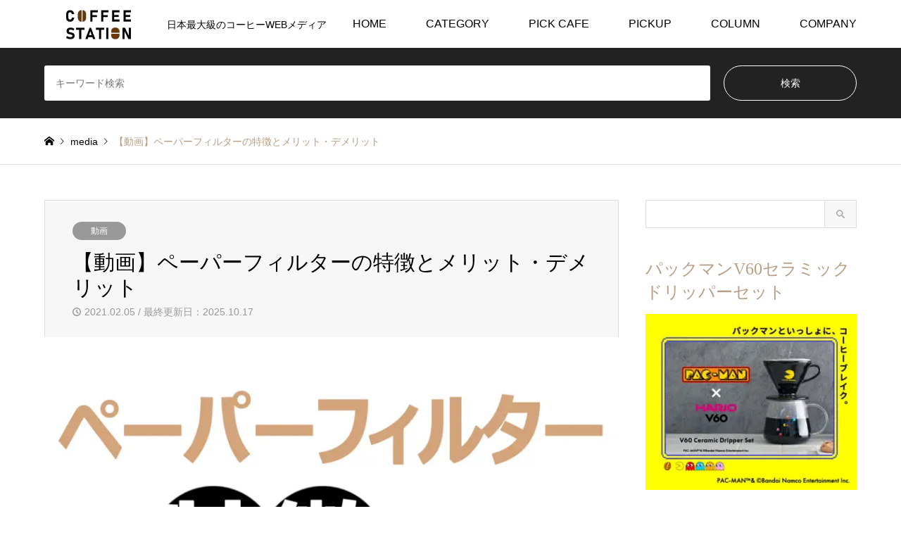

--- FILE ---
content_type: text/html; charset=UTF-8
request_url: https://coffee-station.jp/archives/5197
body_size: 17926
content:
<!DOCTYPE html>
<html dir="ltr" lang="ja" prefix="og: https://ogp.me/ns#">
<head>
<meta charset="UTF-8">
<!--[if IE]><meta http-equiv="X-UA-Compatible" content="IE=edge"><![endif]-->
<meta name="viewport" content="width=device-width">

<meta name="description" content="動画でペーパーフィルターの特徴とメリット・デメリットをご紹介します。">
<link rel="pingback" href="https://coffee-station.jp/xmlrpc.php">
	<style>img:is([sizes="auto" i], [sizes^="auto," i]) { contain-intrinsic-size: 3000px 1500px }</style>
	
		<!-- All in One SEO Pro 4.9.3 - aioseo.com -->
		<title>【動画】ペーパーフィルターの特徴とメリット・デメリット | コーヒーステーション</title>
	<meta name="description" content="動画でペーパーフィルターの特徴とメリット・デメリットをご紹介します。" />
	<meta name="robots" content="max-snippet:-1, max-image-preview:large, max-video-preview:-1" />
	<meta name="author" content="コーヒーステーション編集者"/>
	<link rel="canonical" href="https://coffee-station.jp/archives/4722" />
	<meta name="generator" content="All in One SEO Pro (AIOSEO) 4.9.3" />
		<meta property="og:locale" content="ja_JP" />
		<meta property="og:site_name" content="コーヒーステーション | 日本最大級のコーヒーWEBメディア" />
		<meta property="og:type" content="article" />
		<meta property="og:title" content="【動画】ペーパーフィルターの特徴とメリット・デメリット | コーヒーステーション" />
		<meta property="og:description" content="動画でペーパーフィルターの特徴とメリット・デメリットをご紹介します。" />
		<meta property="og:url" content="https://coffee-station.jp/archives/4722" />
		<meta property="og:image" content="https://cdn.coffee-station.jp/wp-content/uploads/2024/05/バナー.jpg" />
		<meta property="og:image:secure_url" content="https://cdn.coffee-station.jp/wp-content/uploads/2024/05/バナー.jpg" />
		<meta property="og:image:width" content="699" />
		<meta property="og:image:height" content="400" />
		<meta property="article:published_time" content="2021-02-05T01:00:00+00:00" />
		<meta property="article:modified_time" content="2025-10-17T05:57:08+00:00" />
		<meta name="twitter:card" content="summary" />
		<meta name="twitter:title" content="【動画】ペーパーフィルターの特徴とメリット・デメリット | コーヒーステーション" />
		<meta name="twitter:description" content="動画でペーパーフィルターの特徴とメリット・デメリットをご紹介します。" />
		<meta name="twitter:image" content="https://cdn.coffee-station.jp/wp-content/uploads/2024/05/バナー.jpg" />
		<script type="application/ld+json" class="aioseo-schema">
			{"@context":"https:\/\/schema.org","@graph":[{"@type":"BreadcrumbList","@id":"https:\/\/coffee-station.jp\/archives\/5197#breadcrumblist","itemListElement":[{"@type":"ListItem","@id":"https:\/\/coffee-station.jp#listItem","position":1,"name":"Home","item":"https:\/\/coffee-station.jp","nextItem":{"@type":"ListItem","@id":"https:\/\/coffee-station.jp\/topics\/movie#listItem","name":"\u52d5\u753b"}},{"@type":"ListItem","@id":"https:\/\/coffee-station.jp\/topics\/movie#listItem","position":2,"name":"\u52d5\u753b","item":"https:\/\/coffee-station.jp\/topics\/movie","nextItem":{"@type":"ListItem","@id":"https:\/\/coffee-station.jp\/archives\/5197#listItem","name":"\u3010\u52d5\u753b\u3011\u30da\u30fc\u30d1\u30fc\u30d5\u30a3\u30eb\u30bf\u30fc\u306e\u7279\u5fb4\u3068\u30e1\u30ea\u30c3\u30c8\u30fb\u30c7\u30e1\u30ea\u30c3\u30c8"},"previousItem":{"@type":"ListItem","@id":"https:\/\/coffee-station.jp#listItem","name":"Home"}},{"@type":"ListItem","@id":"https:\/\/coffee-station.jp\/archives\/5197#listItem","position":3,"name":"\u3010\u52d5\u753b\u3011\u30da\u30fc\u30d1\u30fc\u30d5\u30a3\u30eb\u30bf\u30fc\u306e\u7279\u5fb4\u3068\u30e1\u30ea\u30c3\u30c8\u30fb\u30c7\u30e1\u30ea\u30c3\u30c8","previousItem":{"@type":"ListItem","@id":"https:\/\/coffee-station.jp\/topics\/movie#listItem","name":"\u52d5\u753b"}}]},{"@type":"Organization","@id":"https:\/\/coffee-station.jp\/#organization","name":"\u682a\u5f0f\u4f1a\u793e\u30cf\u30ea\u30aa\u5546\u4e8b","description":"\u65e5\u672c\u6700\u5927\u7d1a\u306e\u30b3\u30fc\u30d2\u30fcWEB\u30e1\u30c7\u30a3\u30a2","url":"https:\/\/coffee-station.jp\/","telephone":"+81356145557","logo":{"@type":"ImageObject","url":"https:\/\/cdn.coffee-station.jp\/wp-content\/uploads\/2020\/11\/coffee_logo.png?strip=all","@id":"https:\/\/coffee-station.jp\/archives\/5197\/#organizationLogo","width":512,"height":512},"image":{"@id":"https:\/\/coffee-station.jp\/archives\/5197\/#organizationLogo"}},{"@type":"Person","@id":"https:\/\/coffee-station.jp\/archives\/author\/hario#author","url":"https:\/\/coffee-station.jp\/archives\/author\/hario","name":"\u30b3\u30fc\u30d2\u30fc\u30b9\u30c6\u30fc\u30b7\u30e7\u30f3\u7de8\u96c6\u8005","image":{"@type":"ImageObject","url":"https:\/\/secure.gravatar.com\/avatar\/782fe61eb17ece20c2debc545c634e05?s=96&d=mm&r=g"}},{"@type":"WebPage","@id":"https:\/\/coffee-station.jp\/archives\/5197#webpage","url":"https:\/\/coffee-station.jp\/archives\/5197","name":"\u3010\u52d5\u753b\u3011\u30da\u30fc\u30d1\u30fc\u30d5\u30a3\u30eb\u30bf\u30fc\u306e\u7279\u5fb4\u3068\u30e1\u30ea\u30c3\u30c8\u30fb\u30c7\u30e1\u30ea\u30c3\u30c8 | \u30b3\u30fc\u30d2\u30fc\u30b9\u30c6\u30fc\u30b7\u30e7\u30f3","description":"\u52d5\u753b\u3067\u30da\u30fc\u30d1\u30fc\u30d5\u30a3\u30eb\u30bf\u30fc\u306e\u7279\u5fb4\u3068\u30e1\u30ea\u30c3\u30c8\u30fb\u30c7\u30e1\u30ea\u30c3\u30c8\u3092\u3054\u7d39\u4ecb\u3057\u307e\u3059\u3002","inLanguage":"ja","isPartOf":{"@id":"https:\/\/coffee-station.jp\/#website"},"breadcrumb":{"@id":"https:\/\/coffee-station.jp\/archives\/5197#breadcrumblist"},"author":{"@id":"https:\/\/coffee-station.jp\/archives\/author\/hario#author"},"creator":{"@id":"https:\/\/coffee-station.jp\/archives\/author\/hario#author"},"image":{"@type":"ImageObject","url":"https:\/\/cdn.coffee-station.jp\/wp-content\/uploads\/2021\/03\/pepar_youtube_isum.jpg?strip=all","@id":"https:\/\/coffee-station.jp\/archives\/5197\/#mainImage","width":1200,"height":1200},"primaryImageOfPage":{"@id":"https:\/\/coffee-station.jp\/archives\/5197#mainImage"},"datePublished":"2021-02-05T10:00:00+09:00","dateModified":"2025-10-17T14:57:08+09:00"},{"@type":"WebSite","@id":"https:\/\/coffee-station.jp\/#website","url":"https:\/\/coffee-station.jp\/","name":"\u30b3\u30fc\u30d2\u30fc\u30b9\u30c6\u30fc\u30b7\u30e7\u30f3","description":"\u65e5\u672c\u6700\u5927\u7d1a\u306e\u30b3\u30fc\u30d2\u30fcWEB\u30e1\u30c7\u30a3\u30a2","inLanguage":"ja","publisher":{"@id":"https:\/\/coffee-station.jp\/#organization"}}]}
		</script>
		<!-- All in One SEO Pro -->

<link rel='dns-prefetch' href='//www.googletagmanager.com' />
<link rel='dns-prefetch' href='//cdn.coffee-station.jp' />
<link rel='preconnect' href='//cdn.coffee-station.jp' />
<link rel="alternate" type="application/rss+xml" title="コーヒーステーション &raquo; フィード" href="https://coffee-station.jp/feed" />
<link rel="alternate" type="application/rss+xml" title="コーヒーステーション &raquo; コメントフィード" href="https://coffee-station.jp/comments/feed" />
<link rel="alternate" type="application/rss+xml" title="コーヒーステーション &raquo; ストーリー フィード" href="https://coffee-station.jp/web-stories/feed/">		<!-- This site uses the Google Analytics by MonsterInsights plugin v9.2.4 - Using Analytics tracking - https://www.monsterinsights.com/ -->
		<!-- Note: MonsterInsights is not currently configured on this site. The site owner needs to authenticate with Google Analytics in the MonsterInsights settings panel. -->
					<!-- No tracking code set -->
				<!-- / Google Analytics by MonsterInsights -->
		<script type="text/javascript">
/* <![CDATA[ */
window._wpemojiSettings = {"baseUrl":"https:\/\/s.w.org\/images\/core\/emoji\/15.0.3\/72x72\/","ext":".png","svgUrl":"https:\/\/s.w.org\/images\/core\/emoji\/15.0.3\/svg\/","svgExt":".svg","source":{"concatemoji":"https:\/\/cdn.coffee-station.jp\/wp-includes\/js\/wp-emoji-release.min.js?ver=6.7.4"}};
/*! This file is auto-generated */
!function(i,n){var o,s,e;function c(e){try{var t={supportTests:e,timestamp:(new Date).valueOf()};sessionStorage.setItem(o,JSON.stringify(t))}catch(e){}}function p(e,t,n){e.clearRect(0,0,e.canvas.width,e.canvas.height),e.fillText(t,0,0);var t=new Uint32Array(e.getImageData(0,0,e.canvas.width,e.canvas.height).data),r=(e.clearRect(0,0,e.canvas.width,e.canvas.height),e.fillText(n,0,0),new Uint32Array(e.getImageData(0,0,e.canvas.width,e.canvas.height).data));return t.every(function(e,t){return e===r[t]})}function u(e,t,n){switch(t){case"flag":return n(e,"\ud83c\udff3\ufe0f\u200d\u26a7\ufe0f","\ud83c\udff3\ufe0f\u200b\u26a7\ufe0f")?!1:!n(e,"\ud83c\uddfa\ud83c\uddf3","\ud83c\uddfa\u200b\ud83c\uddf3")&&!n(e,"\ud83c\udff4\udb40\udc67\udb40\udc62\udb40\udc65\udb40\udc6e\udb40\udc67\udb40\udc7f","\ud83c\udff4\u200b\udb40\udc67\u200b\udb40\udc62\u200b\udb40\udc65\u200b\udb40\udc6e\u200b\udb40\udc67\u200b\udb40\udc7f");case"emoji":return!n(e,"\ud83d\udc26\u200d\u2b1b","\ud83d\udc26\u200b\u2b1b")}return!1}function f(e,t,n){var r="undefined"!=typeof WorkerGlobalScope&&self instanceof WorkerGlobalScope?new OffscreenCanvas(300,150):i.createElement("canvas"),a=r.getContext("2d",{willReadFrequently:!0}),o=(a.textBaseline="top",a.font="600 32px Arial",{});return e.forEach(function(e){o[e]=t(a,e,n)}),o}function t(e){var t=i.createElement("script");t.src=e,t.defer=!0,i.head.appendChild(t)}"undefined"!=typeof Promise&&(o="wpEmojiSettingsSupports",s=["flag","emoji"],n.supports={everything:!0,everythingExceptFlag:!0},e=new Promise(function(e){i.addEventListener("DOMContentLoaded",e,{once:!0})}),new Promise(function(t){var n=function(){try{var e=JSON.parse(sessionStorage.getItem(o));if("object"==typeof e&&"number"==typeof e.timestamp&&(new Date).valueOf()<e.timestamp+604800&&"object"==typeof e.supportTests)return e.supportTests}catch(e){}return null}();if(!n){if("undefined"!=typeof Worker&&"undefined"!=typeof OffscreenCanvas&&"undefined"!=typeof URL&&URL.createObjectURL&&"undefined"!=typeof Blob)try{var e="postMessage("+f.toString()+"("+[JSON.stringify(s),u.toString(),p.toString()].join(",")+"));",r=new Blob([e],{type:"text/javascript"}),a=new Worker(URL.createObjectURL(r),{name:"wpTestEmojiSupports"});return void(a.onmessage=function(e){c(n=e.data),a.terminate(),t(n)})}catch(e){}c(n=f(s,u,p))}t(n)}).then(function(e){for(var t in e)n.supports[t]=e[t],n.supports.everything=n.supports.everything&&n.supports[t],"flag"!==t&&(n.supports.everythingExceptFlag=n.supports.everythingExceptFlag&&n.supports[t]);n.supports.everythingExceptFlag=n.supports.everythingExceptFlag&&!n.supports.flag,n.DOMReady=!1,n.readyCallback=function(){n.DOMReady=!0}}).then(function(){return e}).then(function(){var e;n.supports.everything||(n.readyCallback(),(e=n.source||{}).concatemoji?t(e.concatemoji):e.wpemoji&&e.twemoji&&(t(e.twemoji),t(e.wpemoji)))}))}((window,document),window._wpemojiSettings);
/* ]]> */
</script>
<link rel='stylesheet' id='style-css' href='https://cdn.coffee-station.jp/wp-content/themes/gensen_tcd050/style.css?ver=1.23' type='text/css' media='all' />
<style id='wp-emoji-styles-inline-css' type='text/css'>

	img.wp-smiley, img.emoji {
		display: inline !important;
		border: none !important;
		box-shadow: none !important;
		height: 1em !important;
		width: 1em !important;
		margin: 0 0.07em !important;
		vertical-align: -0.1em !important;
		background: none !important;
		padding: 0 !important;
	}
</style>
<link rel='stylesheet' id='wp-block-library-css' href='https://cdn.coffee-station.jp/wp-includes/css/dist/block-library/style.min.css?ver=6.7.4' type='text/css' media='all' />
<link rel='stylesheet' id='aioseo/css/src/vue/standalone/blocks/table-of-contents/global.scss-css' href='https://cdn.coffee-station.jp/wp-content/plugins/all-in-one-seo-pack-pro/dist/Pro/assets/css/table-of-contents/global.e90f6d47.css?ver=4.9.3' type='text/css' media='all' />
<link rel='stylesheet' id='aioseo/css/src/vue/standalone/blocks/pro/recipe/global.scss-css' href='https://cdn.coffee-station.jp/wp-content/plugins/all-in-one-seo-pack-pro/dist/Pro/assets/css/recipe/global.67a3275f.css?ver=4.9.3' type='text/css' media='all' />
<link rel='stylesheet' id='aioseo/css/src/vue/standalone/blocks/pro/product/global.scss-css' href='https://cdn.coffee-station.jp/wp-content/plugins/all-in-one-seo-pack-pro/dist/Pro/assets/css/product/global.61066cfb.css?ver=4.9.3' type='text/css' media='all' />
<link rel='stylesheet' id='aioseo-eeat/css/src/vue/standalone/blocks/author-bio/global.scss-css' href='https://cdn.coffee-station.jp/wp-content/plugins/aioseo-eeat/dist/Pro/assets/css/author-bio/global.lvru5eV8.css?ver=1.2.9' type='text/css' media='all' />
<link rel='stylesheet' id='aioseo-eeat/css/src/vue/standalone/blocks/author-tooltip/global.scss-css' href='https://cdn.coffee-station.jp/wp-content/plugins/aioseo-eeat/dist/Pro/assets/css/author-tooltip/global.BEv34Lr4.css?ver=1.2.9' type='text/css' media='all' />
<link rel='stylesheet' id='aioseo-eeat/css/src/vue/standalone/blocks/reviewer-tooltip/global.scss-css' href='https://cdn.coffee-station.jp/wp-content/plugins/aioseo-eeat/dist/Pro/assets/css/reviewer-tooltip/global.Cz6Z5e1C.css?ver=1.2.9' type='text/css' media='all' />
<style id='classic-theme-styles-inline-css' type='text/css'>
/*! This file is auto-generated */
.wp-block-button__link{color:#fff;background-color:#32373c;border-radius:9999px;box-shadow:none;text-decoration:none;padding:calc(.667em + 2px) calc(1.333em + 2px);font-size:1.125em}.wp-block-file__button{background:#32373c;color:#fff;text-decoration:none}
</style>
<style id='global-styles-inline-css' type='text/css'>
:root{--wp--preset--aspect-ratio--square: 1;--wp--preset--aspect-ratio--4-3: 4/3;--wp--preset--aspect-ratio--3-4: 3/4;--wp--preset--aspect-ratio--3-2: 3/2;--wp--preset--aspect-ratio--2-3: 2/3;--wp--preset--aspect-ratio--16-9: 16/9;--wp--preset--aspect-ratio--9-16: 9/16;--wp--preset--color--black: #000000;--wp--preset--color--cyan-bluish-gray: #abb8c3;--wp--preset--color--white: #ffffff;--wp--preset--color--pale-pink: #f78da7;--wp--preset--color--vivid-red: #cf2e2e;--wp--preset--color--luminous-vivid-orange: #ff6900;--wp--preset--color--luminous-vivid-amber: #fcb900;--wp--preset--color--light-green-cyan: #7bdcb5;--wp--preset--color--vivid-green-cyan: #00d084;--wp--preset--color--pale-cyan-blue: #8ed1fc;--wp--preset--color--vivid-cyan-blue: #0693e3;--wp--preset--color--vivid-purple: #9b51e0;--wp--preset--gradient--vivid-cyan-blue-to-vivid-purple: linear-gradient(135deg,rgba(6,147,227,1) 0%,rgb(155,81,224) 100%);--wp--preset--gradient--light-green-cyan-to-vivid-green-cyan: linear-gradient(135deg,rgb(122,220,180) 0%,rgb(0,208,130) 100%);--wp--preset--gradient--luminous-vivid-amber-to-luminous-vivid-orange: linear-gradient(135deg,rgba(252,185,0,1) 0%,rgba(255,105,0,1) 100%);--wp--preset--gradient--luminous-vivid-orange-to-vivid-red: linear-gradient(135deg,rgba(255,105,0,1) 0%,rgb(207,46,46) 100%);--wp--preset--gradient--very-light-gray-to-cyan-bluish-gray: linear-gradient(135deg,rgb(238,238,238) 0%,rgb(169,184,195) 100%);--wp--preset--gradient--cool-to-warm-spectrum: linear-gradient(135deg,rgb(74,234,220) 0%,rgb(151,120,209) 20%,rgb(207,42,186) 40%,rgb(238,44,130) 60%,rgb(251,105,98) 80%,rgb(254,248,76) 100%);--wp--preset--gradient--blush-light-purple: linear-gradient(135deg,rgb(255,206,236) 0%,rgb(152,150,240) 100%);--wp--preset--gradient--blush-bordeaux: linear-gradient(135deg,rgb(254,205,165) 0%,rgb(254,45,45) 50%,rgb(107,0,62) 100%);--wp--preset--gradient--luminous-dusk: linear-gradient(135deg,rgb(255,203,112) 0%,rgb(199,81,192) 50%,rgb(65,88,208) 100%);--wp--preset--gradient--pale-ocean: linear-gradient(135deg,rgb(255,245,203) 0%,rgb(182,227,212) 50%,rgb(51,167,181) 100%);--wp--preset--gradient--electric-grass: linear-gradient(135deg,rgb(202,248,128) 0%,rgb(113,206,126) 100%);--wp--preset--gradient--midnight: linear-gradient(135deg,rgb(2,3,129) 0%,rgb(40,116,252) 100%);--wp--preset--font-size--small: 13px;--wp--preset--font-size--medium: 20px;--wp--preset--font-size--large: 36px;--wp--preset--font-size--x-large: 42px;--wp--preset--spacing--20: 0.44rem;--wp--preset--spacing--30: 0.67rem;--wp--preset--spacing--40: 1rem;--wp--preset--spacing--50: 1.5rem;--wp--preset--spacing--60: 2.25rem;--wp--preset--spacing--70: 3.38rem;--wp--preset--spacing--80: 5.06rem;--wp--preset--shadow--natural: 6px 6px 9px rgba(0, 0, 0, 0.2);--wp--preset--shadow--deep: 12px 12px 50px rgba(0, 0, 0, 0.4);--wp--preset--shadow--sharp: 6px 6px 0px rgba(0, 0, 0, 0.2);--wp--preset--shadow--outlined: 6px 6px 0px -3px rgba(255, 255, 255, 1), 6px 6px rgba(0, 0, 0, 1);--wp--preset--shadow--crisp: 6px 6px 0px rgba(0, 0, 0, 1);}:where(.is-layout-flex){gap: 0.5em;}:where(.is-layout-grid){gap: 0.5em;}body .is-layout-flex{display: flex;}.is-layout-flex{flex-wrap: wrap;align-items: center;}.is-layout-flex > :is(*, div){margin: 0;}body .is-layout-grid{display: grid;}.is-layout-grid > :is(*, div){margin: 0;}:where(.wp-block-columns.is-layout-flex){gap: 2em;}:where(.wp-block-columns.is-layout-grid){gap: 2em;}:where(.wp-block-post-template.is-layout-flex){gap: 1.25em;}:where(.wp-block-post-template.is-layout-grid){gap: 1.25em;}.has-black-color{color: var(--wp--preset--color--black) !important;}.has-cyan-bluish-gray-color{color: var(--wp--preset--color--cyan-bluish-gray) !important;}.has-white-color{color: var(--wp--preset--color--white) !important;}.has-pale-pink-color{color: var(--wp--preset--color--pale-pink) !important;}.has-vivid-red-color{color: var(--wp--preset--color--vivid-red) !important;}.has-luminous-vivid-orange-color{color: var(--wp--preset--color--luminous-vivid-orange) !important;}.has-luminous-vivid-amber-color{color: var(--wp--preset--color--luminous-vivid-amber) !important;}.has-light-green-cyan-color{color: var(--wp--preset--color--light-green-cyan) !important;}.has-vivid-green-cyan-color{color: var(--wp--preset--color--vivid-green-cyan) !important;}.has-pale-cyan-blue-color{color: var(--wp--preset--color--pale-cyan-blue) !important;}.has-vivid-cyan-blue-color{color: var(--wp--preset--color--vivid-cyan-blue) !important;}.has-vivid-purple-color{color: var(--wp--preset--color--vivid-purple) !important;}.has-black-background-color{background-color: var(--wp--preset--color--black) !important;}.has-cyan-bluish-gray-background-color{background-color: var(--wp--preset--color--cyan-bluish-gray) !important;}.has-white-background-color{background-color: var(--wp--preset--color--white) !important;}.has-pale-pink-background-color{background-color: var(--wp--preset--color--pale-pink) !important;}.has-vivid-red-background-color{background-color: var(--wp--preset--color--vivid-red) !important;}.has-luminous-vivid-orange-background-color{background-color: var(--wp--preset--color--luminous-vivid-orange) !important;}.has-luminous-vivid-amber-background-color{background-color: var(--wp--preset--color--luminous-vivid-amber) !important;}.has-light-green-cyan-background-color{background-color: var(--wp--preset--color--light-green-cyan) !important;}.has-vivid-green-cyan-background-color{background-color: var(--wp--preset--color--vivid-green-cyan) !important;}.has-pale-cyan-blue-background-color{background-color: var(--wp--preset--color--pale-cyan-blue) !important;}.has-vivid-cyan-blue-background-color{background-color: var(--wp--preset--color--vivid-cyan-blue) !important;}.has-vivid-purple-background-color{background-color: var(--wp--preset--color--vivid-purple) !important;}.has-black-border-color{border-color: var(--wp--preset--color--black) !important;}.has-cyan-bluish-gray-border-color{border-color: var(--wp--preset--color--cyan-bluish-gray) !important;}.has-white-border-color{border-color: var(--wp--preset--color--white) !important;}.has-pale-pink-border-color{border-color: var(--wp--preset--color--pale-pink) !important;}.has-vivid-red-border-color{border-color: var(--wp--preset--color--vivid-red) !important;}.has-luminous-vivid-orange-border-color{border-color: var(--wp--preset--color--luminous-vivid-orange) !important;}.has-luminous-vivid-amber-border-color{border-color: var(--wp--preset--color--luminous-vivid-amber) !important;}.has-light-green-cyan-border-color{border-color: var(--wp--preset--color--light-green-cyan) !important;}.has-vivid-green-cyan-border-color{border-color: var(--wp--preset--color--vivid-green-cyan) !important;}.has-pale-cyan-blue-border-color{border-color: var(--wp--preset--color--pale-cyan-blue) !important;}.has-vivid-cyan-blue-border-color{border-color: var(--wp--preset--color--vivid-cyan-blue) !important;}.has-vivid-purple-border-color{border-color: var(--wp--preset--color--vivid-purple) !important;}.has-vivid-cyan-blue-to-vivid-purple-gradient-background{background: var(--wp--preset--gradient--vivid-cyan-blue-to-vivid-purple) !important;}.has-light-green-cyan-to-vivid-green-cyan-gradient-background{background: var(--wp--preset--gradient--light-green-cyan-to-vivid-green-cyan) !important;}.has-luminous-vivid-amber-to-luminous-vivid-orange-gradient-background{background: var(--wp--preset--gradient--luminous-vivid-amber-to-luminous-vivid-orange) !important;}.has-luminous-vivid-orange-to-vivid-red-gradient-background{background: var(--wp--preset--gradient--luminous-vivid-orange-to-vivid-red) !important;}.has-very-light-gray-to-cyan-bluish-gray-gradient-background{background: var(--wp--preset--gradient--very-light-gray-to-cyan-bluish-gray) !important;}.has-cool-to-warm-spectrum-gradient-background{background: var(--wp--preset--gradient--cool-to-warm-spectrum) !important;}.has-blush-light-purple-gradient-background{background: var(--wp--preset--gradient--blush-light-purple) !important;}.has-blush-bordeaux-gradient-background{background: var(--wp--preset--gradient--blush-bordeaux) !important;}.has-luminous-dusk-gradient-background{background: var(--wp--preset--gradient--luminous-dusk) !important;}.has-pale-ocean-gradient-background{background: var(--wp--preset--gradient--pale-ocean) !important;}.has-electric-grass-gradient-background{background: var(--wp--preset--gradient--electric-grass) !important;}.has-midnight-gradient-background{background: var(--wp--preset--gradient--midnight) !important;}.has-small-font-size{font-size: var(--wp--preset--font-size--small) !important;}.has-medium-font-size{font-size: var(--wp--preset--font-size--medium) !important;}.has-large-font-size{font-size: var(--wp--preset--font-size--large) !important;}.has-x-large-font-size{font-size: var(--wp--preset--font-size--x-large) !important;}
:where(.wp-block-post-template.is-layout-flex){gap: 1.25em;}:where(.wp-block-post-template.is-layout-grid){gap: 1.25em;}
:where(.wp-block-columns.is-layout-flex){gap: 2em;}:where(.wp-block-columns.is-layout-grid){gap: 2em;}
:root :where(.wp-block-pullquote){font-size: 1.5em;line-height: 1.6;}
</style>
<link rel='stylesheet' id='recent-posts-widget-with-thumbnails-public-style-css' href='https://cdn.coffee-station.jp/wp-content/plugins/recent-posts-widget-with-thumbnails/public.css?ver=7.1.1' type='text/css' media='all' />
<script type="text/javascript" src="https://cdn.coffee-station.jp/wp-includes/js/jquery/jquery.min.js?ver=3.7.1" id="jquery-core-js"></script>
<script type="text/javascript" src="https://cdn.coffee-station.jp/wp-includes/js/jquery/jquery-migrate.min.js?ver=3.4.1" id="jquery-migrate-js"></script>

<!-- Site Kit によって追加された Google タグ（gtag.js）スニペット -->

<!-- Google アナリティクス スニペット (Site Kit が追加) -->
<script type="text/javascript" src="https://www.googletagmanager.com/gtag/js?id=GT-5R4GJ85" id="google_gtagjs-js" async></script>
<script type="text/javascript" id="google_gtagjs-js-after">
/* <![CDATA[ */
window.dataLayer = window.dataLayer || [];function gtag(){dataLayer.push(arguments);}
gtag("set","linker",{"domains":["coffee-station.jp"]});
gtag("js", new Date());
gtag("set", "developer_id.dZTNiMT", true);
gtag("config", "GT-5R4GJ85");
/* ]]> */
</script>

<!-- Site Kit によって追加された終了 Google タグ（gtag.js）スニペット -->
<link rel="https://api.w.org/" href="https://coffee-station.jp/wp-json/" /><link rel="alternate" title="JSON" type="application/json" href="https://coffee-station.jp/wp-json/wp/v2/posts/5197" /><link rel='shortlink' href='https://coffee-station.jp/?p=5197' />
<link rel="alternate" title="oEmbed (JSON)" type="application/json+oembed" href="https://coffee-station.jp/wp-json/oembed/1.0/embed?url=https%3A%2F%2Fcoffee-station.jp%2Farchives%2F5197" />
<link rel="alternate" title="oEmbed (XML)" type="text/xml+oembed" href="https://coffee-station.jp/wp-json/oembed/1.0/embed?url=https%3A%2F%2Fcoffee-station.jp%2Farchives%2F5197&#038;format=xml" />
<meta name="generator" content="Site Kit by Google 1.144.0" />
<link rel="stylesheet" href="https://cdn.coffee-station.jp/wp-content/themes/gensen_tcd050/css/design-plus.css?ver=1.23">
<link rel="stylesheet" href="https://cdn.coffee-station.jp/wp-content/themes/gensen_tcd050/css/sns-botton.css?ver=1.23">
<link rel="stylesheet" href="https://cdn.coffee-station.jp/wp-content/themes/gensen_tcd050/css/responsive.css?ver=1.23">
<link rel="stylesheet" href="https://cdn.coffee-station.jp/wp-content/themes/gensen_tcd050/css/footer-bar.css?ver=1.23">

<script src="https://cdn.coffee-station.jp/wp-content/themes/gensen_tcd050/js/jquery.easing.1.3.js?ver=1.23"></script>
<script src="https://cdn.coffee-station.jp/wp-content/themes/gensen_tcd050/js/jquery.textOverflowEllipsis.js?ver=1.23"></script>
<script src="https://cdn.coffee-station.jp/wp-content/themes/gensen_tcd050/js/jscript.js?ver=1.23"></script>
<script src="https://cdn.coffee-station.jp/wp-content/themes/gensen_tcd050/js/comment.js?ver=1.23"></script>
<script src="https://cdn.coffee-station.jp/wp-content/themes/gensen_tcd050/js/jquery.chosen.min.js?ver=1.23"></script>
<link rel="stylesheet" href="https://cdn.coffee-station.jp/wp-content/themes/gensen_tcd050/css/jquery.chosen.css?ver=1.23">

<style type="text/css">
body, input, textarea, select { font-family: Arial, "Hiragino Kaku Gothic ProN", "ヒラギノ角ゴ ProN W3", "メイリオ", Meiryo, sans-serif; }
.rich_font { font-family: "Times New Roman" , "游明朝" , "Yu Mincho" , "游明朝体" , "YuMincho" , "ヒラギノ明朝 Pro W3" , "Hiragino Mincho Pro" , "HiraMinProN-W3" , "HGS明朝E" , "ＭＳ Ｐ明朝" , "MS PMincho" , serif; font-weight:500; }

#header_logo #logo_text .logo { font-size:36px; }
#header_logo_fix #logo_text_fixed .logo { font-size:36px; }
#footer_logo .logo_text { font-size:36px; }
#post_title { font-size:30px; }
.post_content { font-size:16px; }
#archive_headline { font-size:42px; }
#archive_desc { font-size:14px; }
  
@media screen and (max-width:1024px) {
  #header_logo #logo_text .logo { font-size:26px; }
  #header_logo_fix #logo_text_fixed .logo { font-size:26px; }
  #footer_logo .logo_text { font-size:26px; }
  #post_title { font-size:16px; }
  .post_content { font-size:14px; }
  #archive_headline { font-size:20px; }
  #archive_desc { font-size:14px; }
}


#site_wrap { display:none; }
#site_loader_overlay {
  background: #fff;
  opacity: 1;
  position: fixed;
  top: 0px;
  left: 0px;
  width: 100%;
  height: 100%;
  width: 100vw;
  height: 100vh;
  z-index: 99999;
}

/* type1 */
#site_loader_animation {
  margin: -25.5px 0 0 -25.5px;
  width: 48px;
  height: 48px;
  font-size: 10px;
  text-indent: -9999em;
  position: fixed;
  top: 50%;
  left: 50%;
  border: 3px solid rgba(182,158,132,0.2);
  border-top-color: #b69e84;
  border-radius: 50%;
  -webkit-animation: loading-circle 1.1s infinite linear;
  animation: loading-circle 1.1s infinite linear;
}
@-webkit-keyframes loading-circle {
  0% { -webkit-transform: rotate(0deg); transform: rotate(0deg); }
  100% { -webkit-transform: rotate(360deg); transform: rotate(360deg); }
}
@keyframes loading-circle {
  0% { -webkit-transform: rotate(0deg); transform: rotate(0deg); }
  100% { -webkit-transform: rotate(360deg); transform: rotate(360deg);
  }
}


.image {
overflow: hidden;
-webkit-backface-visibility: hidden;
backface-visibility: hidden;
-webkit-transition-duration: .35s;
-moz-transition-duration: .35s;
-ms-transition-duration: .35s;
-o-transition-duration: .35s;
transition-duration: .35s;
}
.image img {
-webkit-backface-visibility: hidden;
backface-visibility: hidden;
-webkit-transform: scale(1);
-webkit-transition-property: opacity, scale, -webkit-transform, transform;
-webkit-transition-duration: .35s;
-moz-transform: scale(1);
-moz-transition-property: opacity, scale, -moz-transform, transform;
-moz-transition-duration: .35s;
-ms-transform: scale(1);
-ms-transition-property: opacity, scale, -ms-transform, transform;
-ms-transition-duration: .35s;
-o-transform: scale(1);
-o-transition-property: opacity, scale, -o-transform, transform;
-o-transition-duration: .35s;
transform: scale(1);
transition-property: opacity, scale, transform;
transition-duration: .35s;
}
.image:hover img, a:hover .image img {
-webkit-transform: scale(1.2);
-moz-transform: scale(1.2);
-ms-transform: scale(1.2);
-o-transform: scale(1.2);
transform: scale(1.2);
}
.introduce_list_col a:hover .image img {
-webkit-transform: scale(1.2) translate3d(-41.66%, 0, 0);
-moz-transform: scale(1.2) translate3d(-41.66%, 0, 0);
-ms-transform: scale(1.2) translate3d(-41.66%, 0, 0);
-o-transform: scale(1.2) translate3d(-41.66%, 0, 0);
transform: scale(1.2) translate3d(-41.66%, 0, 0);
}


.archive_filter .button input:hover, .archive_sort dt,#post_pagination p, #post_pagination a:hover, #return_top a, .c-pw__btn,
#comment_header ul li a:hover, #comment_header ul li.comment_switch_active a, #comment_header #comment_closed p,
#introduce_slider .slick-dots li button:hover, #introduce_slider .slick-dots li.slick-active button
{ background-color:#b69e84; }

#comment_header ul li.comment_switch_active a, #comment_header #comment_closed p, #guest_info input:focus, #comment_textarea textarea:focus
{ border-color:#b69e84; }

#comment_header ul li.comment_switch_active a:after, #comment_header #comment_closed p:after
{ border-color:#b69e84 transparent transparent transparent; }

.header_search_inputs .chosen-results li[data-option-array-index="0"]
{ background-color:#b69e84 !important; border-color:#b69e84; }

a:hover, #bread_crumb li a:hover, #bread_crumb li.home a:hover:before, #bread_crumb li.last,
#archive_headline, .archive_header .headline, .archive_filter_headline, #related_post .headline,
#introduce_header .headline, .introduce_list_col .info .title, .introduce_archive_banner_link a:hover,
#recent_news .headline, #recent_news li a:hover, #comment_headline,
.side_headline,.widget_block .wp-block-heading, ul.banner_list li a:hover .caption, .footer_headline, .footer_widget a:hover,
#index_news .entry-date, #recent_news .show_date li .date, .cb_content-carousel a:hover .image .title,#index_news_mobile .entry-date
{ color:#b69e84; }

.cb_content-blog_list .archive_link a{ background-color:#b69e84; }
#index_news_mobile .archive_link a:hover, .cb_content-blog_list .archive_link a:hover, #load_post a:hover, #submit_comment:hover, .c-pw__btn:hover,.widget_tag_cloud .tagcloud a:hover
{ background-color:#92785f; }

#header_search select:focus, .header_search_inputs .chosen-with-drop .chosen-single span, #footer_contents a:hover, #footer_nav a:hover, #footer_social_link li:hover:before,
#header_slider .slick-arrow:hover, .cb_content-carousel .slick-arrow:hover
{ color:#92785f; }

.post_content a, .custom-html-widget a { color:#b69e84; }

#header_search, #index_header_search { background-color:#222222; }

#footer_nav { background-color:#F7F7F7; }
#footer_contents { background-color:#222222; }

#header_search_submit { background-color:rgba(0,0,0,0); }
#header_search_submit:hover { background-color:rgba(146,120,95,1.0); }
.cat-category { background-color:#999999 !important; }
.cat-category2 { background-color:#000000 !important; }
.cat-category3 { background-color:#b69e84 !important; }

@media only screen and (min-width:1025px) {
  #global_menu ul ul a { background-color:#b69e84; }
  #global_menu ul ul a:hover, #global_menu ul ul .current-menu-item > a { background-color:#92785f; }
  #header_top { background-color:#ffffff; }
  .has_header_content #header_top { background-color:rgba(255,255,255,0.5); }
  .fix_top.header_fix #header_top { background-color:rgba(0,0,0,0.8); }
  #header_logo a, #global_menu > ul > li > a { color:#000000; }
  #header_logo_fix a, .fix_top.header_fix #global_menu > ul > li > a { color:#ffffff; }
  .has_header_content #index_header_search { background-color:rgba(34,34,34,0.6); }
}
@media screen and (max-width:1024px) {
  #global_menu { background-color:#b69e84; }
  #global_menu a:hover, #global_menu .current-menu-item > a { background-color:#92785f; }
  #header_top { background-color:#ffffff; }
  #header_top a, #header_top a:before { color:#000000 !important; }
  .mobile_fix_top.header_fix #header_top, .mobile_fix_top.header_fix #header.active #header_top { background-color:rgba(0,0,0,0.8); }
  .mobile_fix_top.header_fix #header_top a, .mobile_fix_top.header_fix #header_top a:before { color:#ffffff !important; }
  .archive_sort dt { color:#b69e84; }
  .post-type-archive-news #recent_news .show_date li .date { color:#b69e84; }
}



</style>


<!-- Site Kit が追加した Google AdSense メタタグ -->
<meta name="google-adsense-platform-account" content="ca-host-pub-2644536267352236">
<meta name="google-adsense-platform-domain" content="sitekit.withgoogle.com">
<!-- Site Kit が追加した End Google AdSense メタタグ -->
<style type="text/css"></style><link rel="icon" href="https://cdn.coffee-station.jp/wp-content/uploads/2024/07/CoffeeStation_Favicon_240507.jpg?strip=all&#038;resize=32%2C32" sizes="32x32" />
<link rel="icon" href="https://cdn.coffee-station.jp/wp-content/uploads/2024/07/CoffeeStation_Favicon_240507.jpg?strip=all&#038;resize=162%2C162" sizes="192x192" />
<link rel="apple-touch-icon" href="https://cdn.coffee-station.jp/wp-content/uploads/2024/07/CoffeeStation_Favicon_240507.jpg?strip=all&#038;resize=162%2C162" />
<meta name="msapplication-TileImage" content="https://cdn.coffee-station.jp/wp-content/uploads/2024/07/CoffeeStation_Favicon_240507.jpg?strip=all&#038;resize=162%2C162" />
		<style type="text/css" id="wp-custom-css">
			/* ヘッダー */
#header_slider,
#header_slider .slick-track {
    visibility: hidden;
    opacity: 0;
    transition: opacity 0.3s ease;
}
#header_slider.slick-initialized,
#header_slider.slick-initialized .slick-track {
    visibility: visible;
    opacity: 1;
}
#index_header_search .inner {
	width: auto;
	max-width: 560px;
}
.header_search_inputs.header_search_keywords {
    width: 100%;
}
.header_search_keywords ul.search_keywords_operator {
    display: none !important;
}
img.scaled-image {
	border: none;
	margin: 0;
}
/* 投稿記事 */
.post_content h1, .post_content h2, .post_content h3, .post_content h4, .post_content h5, .post_content h6 {
	line-height: 1.6;
}
.post_content p {
    line-height: 2;
    margin: 0 0 1em;
}
.post_content figcaption {
	color: #666; font-size: 80%;
}
.post_content ul {
    list-style-type: disc;
}
.post_content .border {
	border: 1px solid #ccc;
	border-radius: 10px;
	padding: 20px;
}
.post_content .border ul {
    margin-bottom: 0;
}
.post_content a {
    word-break: break-all;
}
.aioseo-author-bio-compact {
    margin-top: 2em;
}
.wp-block-media-text>.wp-block-media-text__content {
	padding: 0;
}
.wp-block-media-text>.wp-block-media-text__media {
	padding: 0 8%;
}
@media (max-width: 600px) {
	.wp-block-media-text>.wp-block-media-text__media {
        padding: 5% 0;
    }
}
/* お知らせ */
#index_news {
	border-top: 1px solid #ddd;
}
/* フッター */
#footer_contents {
	background-color: #666;
}

/* SP用 */
@media only screen and (max-width: 1024px) {
	/* SP お知らせ */
	#index_news_mobile {
		border-top: 1px solid #ddd;
		border-bottom: none;
	}
	.news-mobile_archive_link {
		margin: 20px 0;
	}
}		</style>
		</head>
<body id="body" class="post-template-default single single-post postid-5197 single-format-standard wp-custom-logo wp-embed-responsive">

<div id="site_loader_overlay">
 <div id="site_loader_animation">
 </div>
</div>

 <div id="header">
  <div id="header_top">
   <div class="inner clearfix">
    <div id="header_logo">
     <div id="logo_image">
 <div class="logo">
  <a href="https://coffee-station.jp/" title="コーヒーステーション" data-label="コーヒーステーション"><img src="https://cdn.coffee-station.jp/wp-content/uploads/2025/01/logo260_101_230213-removebg-preview-1.png?strip=all?1769183562" alt="コーヒーステーション" title="コーヒーステーション" /><span class="desc">日本最大級のコーヒーWEBメディア</span></a>
 </div>
</div>
    </div>
    <div id="header_logo_fix">
     <div id="logo_text_fixed">
 <p class="logo rich_font"><a href="https://coffee-station.jp/" title="コーヒーステーション">コーヒーステーション</a></p>
</div>
    </div>
    <a href="#" class="search_button"><span>検索</span></a>
    <a href="#" class="menu_button"><span>menu</span></a>
    <div id="global_menu">
     <ul id="menu-global" class="menu"><li id="menu-item-28318" class="menu-item menu-item-type-custom menu-item-object-custom menu-item-home menu-item-28318"><a href="https://coffee-station.jp/">HOME</a></li>
<li id="menu-item-28311" class="menu-item menu-item-type-custom menu-item-object-custom menu-item-has-children menu-item-28311"><a href="#">CATEGORY</a>
<ul class="sub-menu">
	<li id="menu-item-28312" class="menu-item menu-item-type-taxonomy menu-item-object-category menu-item-28312"><a href="https://coffee-station.jp/topics/1news">COFFEE NEWS</a></li>
	<li id="menu-item-28314" class="menu-item menu-item-type-taxonomy menu-item-object-category menu-item-28314"><a href="https://coffee-station.jp/topics/outdoors">OUTDOOR&#038;CAMP</a></li>
	<li id="menu-item-28315" class="menu-item menu-item-type-taxonomy menu-item-object-category menu-item-28315"><a href="https://coffee-station.jp/topics/%e3%82%b3%e3%83%bc%e3%83%92%e3%83%bc%e5%99%a8%e5%85%b7">COFFEE GOODS</a></li>
	<li id="menu-item-28317" class="menu-item menu-item-type-taxonomy menu-item-object-category menu-item-28317"><a href="https://coffee-station.jp/topics/coffeerecipe">HOWTO</a></li>
</ul>
</li>
<li id="menu-item-28526" class="menu-item menu-item-type-custom menu-item-object-custom menu-item-28526"><a href="https://coffee-station.jp/topics/introduce">PICK CAFE</a></li>
<li id="menu-item-28316" class="menu-item menu-item-type-taxonomy menu-item-object-category menu-item-28316"><a href="https://coffee-station.jp/topics/popular-articles">PICKUP</a></li>
<li id="menu-item-28313" class="menu-item menu-item-type-taxonomy menu-item-object-category menu-item-28313"><a href="https://coffee-station.jp/topics/coffee-column">COLUMN</a></li>
<li id="menu-item-28310" class="menu-item menu-item-type-post_type menu-item-object-page menu-item-28310"><a href="https://coffee-station.jp/%e4%bc%9a%e7%a4%be%e6%a6%82%e8%a6%81">COMPANY</a></li>
</ul>    </div>
   </div>
  </div>
  <div id="header_search">
   <div class="inner">
    <form action="https://coffee-station.jp/blog%e4%b8%80%e8%a6%a7%e3%83%9a%e3%83%bc%e3%82%b8" method="get" class="columns-2">
     <div class="header_search_inputs header_search_keywords">
      <input type="text" id="header_search_keywords" name="search_keywords" placeholder="キーワード検索" value="" />
      <input type="hidden" name="search_keywords_operator" value="and" />
      <ul class="search_keywords_operator">
       <li class="active">and</li>
       <li>or</li>
      </ul>
     </div>
     <div class="header_search_inputs header_search_button">
      <input type="submit" id="header_search_submit" value="検索" />
     </div>
    </form>
   </div>
  </div>
 </div><!-- END #header -->

 <div id="main_contents" class="clearfix">


<div id="breadcrumb">
 <ul class="inner clearfix" itemscope itemtype="https://schema.org/BreadcrumbList">
  <li itemprop="itemListElement" itemscope itemtype="https://schema.org/ListItem" class="home"><a itemprop="item" href="https://coffee-station.jp/"><span itemprop="name">ホーム</span></a><meta itemprop="position" content="1" /></li>

  <li itemprop="itemListElement" itemscope itemtype="https://schema.org/ListItem"><a itemprop="item" href="https://coffee-station.jp/blog%e4%b8%80%e8%a6%a7%e3%83%9a%e3%83%bc%e3%82%b8"><span itemprop="name">media</span></a><meta itemprop="position" content="2" /></li>
  <li itemprop="itemListElement" itemscope itemtype="https://schema.org/ListItem" class="last"><span itemprop="name">【動画】ペーパーフィルターの特徴とメリット・デメリット</span><meta itemprop="position" content="4" /></li>

 </ul>
</div>

<div id="main_col" class="clearfix">

 <div id="left_col">


  <div id="article">

   <div id="article_header">

    <ul id="post_meta_top" class="meta clearfix"><li class="cat"><a href="https://coffee-station.jp/topics/movie" title="動画" class="cat-category  term-133">動画</a></li></ul>

    <h1 id="post_title" class="rich_font">【動画】ペーパーフィルターの特徴とメリット・デメリット</h1>

    <div id="post_date"><time class="entry-date updated" datetime="2025-10-17T14:57:08+09:00">2021.02.05 / 最終更新日：2025.10.17</time></div>

   </div>

   <div id="post_image">
    <img width="860" height="860" src="https://cdn.coffee-station.jp/wp-content/uploads/2021/03/pepar_youtube_isum.jpg?strip=all&amp;fit=860%2C860" class="attachment-post-thumbnail size-post-thumbnail wp-post-image" alt="" decoding="async" fetchpriority="high" title="peparyoutubeisum | コーヒーステーション" />   </div>

   <div class="single_share" id="single_share_top">
    <div class="share-type2 share-top">
 
	<div class="sns">
		<ul class="type2 clearfix">
			<li class="twitter">
				<a href="https://twitter.com/intent/tweet?text=%E3%80%90%E5%8B%95%E7%94%BB%E3%80%91%E3%83%9A%E3%83%BC%E3%83%91%E3%83%BC%E3%83%95%E3%82%A3%E3%83%AB%E3%82%BF%E3%83%BC%E3%81%AE%E7%89%B9%E5%BE%B4%E3%81%A8%E3%83%A1%E3%83%AA%E3%83%83%E3%83%88%E3%83%BB%E3%83%87%E3%83%A1%E3%83%AA%E3%83%83%E3%83%88&url=https%3A%2F%2Fcoffee-station.jp%2Farchives%2F5197&via=&tw_p=tweetbutton&related=" onclick="javascript:window.open(this.href, '', 'menubar=no,toolbar=no,resizable=yes,scrollbars=yes,height=400,width=600');return false;"><i class="icon-twitter"></i><span class="ttl">Post</span><span class="share-count"></span></a>
			</li>
			<li class="facebook">
				<a href="//www.facebook.com/sharer/sharer.php?u=https://coffee-station.jp/archives/5197&amp;t=%E3%80%90%E5%8B%95%E7%94%BB%E3%80%91%E3%83%9A%E3%83%BC%E3%83%91%E3%83%BC%E3%83%95%E3%82%A3%E3%83%AB%E3%82%BF%E3%83%BC%E3%81%AE%E7%89%B9%E5%BE%B4%E3%81%A8%E3%83%A1%E3%83%AA%E3%83%83%E3%83%88%E3%83%BB%E3%83%87%E3%83%A1%E3%83%AA%E3%83%83%E3%83%88" class="facebook-btn-icon-link" target="blank" rel="nofollow"><i class="icon-facebook"></i><span class="ttl">Share</span><span class="share-count"></span></a>
			</li>
			<li class="hatebu">
				<a href="//b.hatena.ne.jp/add?mode=confirm&url=https%3A%2F%2Fcoffee-station.jp%2Farchives%2F5197" onclick="javascript:window.open(this.href, '', 'menubar=no,toolbar=no,resizable=yes,scrollbars=yes,height=400,width=510');return false;" ><i class="icon-hatebu"></i><span class="ttl">Hatena</span><span class="share-count"></span></a>
			</li>
			<li class="pocket">
				<a href="//getpocket.com/edit?url=https%3A%2F%2Fcoffee-station.jp%2Farchives%2F5197&title=%E3%80%90%E5%8B%95%E7%94%BB%E3%80%91%E3%83%9A%E3%83%BC%E3%83%91%E3%83%BC%E3%83%95%E3%82%A3%E3%83%AB%E3%82%BF%E3%83%BC%E3%81%AE%E7%89%B9%E5%BE%B4%E3%81%A8%E3%83%A1%E3%83%AA%E3%83%83%E3%83%88%E3%83%BB%E3%83%87%E3%83%A1%E3%83%AA%E3%83%83%E3%83%88" target="blank"><i class="icon-pocket"></i><span class="ttl">Pocket</span><span class="share-count"></span></a>
			</li>
			<li class="rss">
				<a href="https://coffee-station.jp/feed" target="blank"><i class="icon-rss"></i><span class="ttl">RSS</span></a>
			</li>
			<li class="feedly">
				<a href="https://feedly.com/index.html#subscription/feed/https://coffee-station.jp/feed" target="blank"><i class="icon-feedly"></i><span class="ttl">feedly</span><span class="share-count"></span></a>
			</li>
			<li class="pinterest">
				<a rel="nofollow" target="_blank" href="https://www.pinterest.com/pin/create/button/?url=https%3A%2F%2Fcoffee-station.jp%2Farchives%2F5197&media=https://cdn.coffee-station.jp/wp-content/uploads/2021/03/pepar_youtube_isum.jpg?strip=all&description=%E3%80%90%E5%8B%95%E7%94%BB%E3%80%91%E3%83%9A%E3%83%BC%E3%83%91%E3%83%BC%E3%83%95%E3%82%A3%E3%83%AB%E3%82%BF%E3%83%BC%E3%81%AE%E7%89%B9%E5%BE%B4%E3%81%A8%E3%83%A1%E3%83%AA%E3%83%83%E3%83%88%E3%83%BB%E3%83%87%E3%83%A1%E3%83%AA%E3%83%83%E3%83%88" data-pin-do="buttonPin" data-pin-custom="true"><i class="icon-pinterest"></i><span class="ttl">Pin&nbsp;it</span></a>
			</li>
		</ul>
	</div>
</div>
   </div>

  
   <div class="post_content clearfix">
    
<p>動画でペーパーフィルターの特徴とメリット・デメリットをご紹介します。</p>


<figure class="wp-block-embed-youtube wp-block-embed is-type-video is-provider-youtube wp-embed-aspect-16-9 wp-has-aspect-ratio lyte-align aligncenter"><div class="lyte-wrapper fourthree" style="width:420px;max-width:100%;margin:5px;"><div class="lyMe" id="WYL_FyLUyEf7W6s"><div id="lyte_FyLUyEf7W6s" data-src="//i.ytimg.com/vi/FyLUyEf7W6s/hqdefault.jpg" class="pL"><div class="tC"><div class="tT"></div></div><div class="play"></div><div class="ctrl"><div class="Lctrl"></div><div class="Rctrl"></div></div></div><noscript><a href="https://youtu.be/FyLUyEf7W6s" rel="nofollow"><img decoding="async" src="https://i.ytimg.com/vi/FyLUyEf7W6s/0.jpg" alt="" width="420" height="295" /><br />この動画を YouTube で視聴</a></noscript></div></div><div class="lL" style="max-width:100%;width:420px;margin:5px;"></div><figcaption></figcaption></figure><div class="aioseo-author-bio-compact">
			<div class="aioseo-author-bio-compact-left">
			<img class="aioseo-author-bio-compact-image" src="https://secure.gravatar.com/avatar/782fe61eb17ece20c2debc545c634e05?s=300&#038;d=mm&#038;r=g" alt="投稿者アバター"/>
		</div>
			<div class="aioseo-author-bio-compact-right">
		<div class="aioseo-author-bio-compact-header">
			<span class="author-name">コーヒーステーション編集者</span>
					</div>

		<div class="aioseo-author-bio-compact-main">
			
			自分ではなかなか難しいコーヒー選びをサポートすること。コーヒー器具の開発、販売を手がける株式会社ハリオ商事自ら、コーヒーの淹れ方やコーヒー豆の選び方などを発信しています。
							<div class="author-bio-link">
					<a href="https://coffee-station.jp/archives/author/hario">自己紹介の全文を表示</a>

					<a href="https://coffee-station.jp/archives/author/hario" aria-label="自己紹介の全文を表示">
						<svg
							xmlns="http://www.w3.org/2000/svg"
							width="16"
							height="17"
							viewBox="0 0 16 17"
							fill="none"
						>
							<path
								d="M5.52978 5.44L8.58312 8.5L5.52979 11.56L6.46979 12.5L10.4698 8.5L6.46978 4.5L5.52978 5.44Z"
							/>
						</svg>
					</a>
				</div>
				
					</div>

		<div class="aioseo-author-bio-compact-footer">
			
			
			
					</div>
	</div>
</div>       </div>

   <div class="single_share" id="single_share_bottom">
    <div class="share-type2 share-btm">
 
	<div class="sns">
		<ul class="type2 clearfix">
			<li class="twitter">
				<a href="https://twitter.com/intent/tweet?text=%E3%80%90%E5%8B%95%E7%94%BB%E3%80%91%E3%83%9A%E3%83%BC%E3%83%91%E3%83%BC%E3%83%95%E3%82%A3%E3%83%AB%E3%82%BF%E3%83%BC%E3%81%AE%E7%89%B9%E5%BE%B4%E3%81%A8%E3%83%A1%E3%83%AA%E3%83%83%E3%83%88%E3%83%BB%E3%83%87%E3%83%A1%E3%83%AA%E3%83%83%E3%83%88&url=https%3A%2F%2Fcoffee-station.jp%2Farchives%2F5197&via=&tw_p=tweetbutton&related=" onclick="javascript:window.open(this.href, '', 'menubar=no,toolbar=no,resizable=yes,scrollbars=yes,height=400,width=600');return false;"><i class="icon-twitter"></i><span class="ttl">Post</span><span class="share-count"></span></a>
			</li>
			<li class="facebook">
				<a href="//www.facebook.com/sharer/sharer.php?u=https://coffee-station.jp/archives/5197&amp;t=%E3%80%90%E5%8B%95%E7%94%BB%E3%80%91%E3%83%9A%E3%83%BC%E3%83%91%E3%83%BC%E3%83%95%E3%82%A3%E3%83%AB%E3%82%BF%E3%83%BC%E3%81%AE%E7%89%B9%E5%BE%B4%E3%81%A8%E3%83%A1%E3%83%AA%E3%83%83%E3%83%88%E3%83%BB%E3%83%87%E3%83%A1%E3%83%AA%E3%83%83%E3%83%88" class="facebook-btn-icon-link" target="blank" rel="nofollow"><i class="icon-facebook"></i><span class="ttl">Share</span><span class="share-count"></span></a>
			</li>
			<li class="pocket">
				<a href="https://getpocket.com/edit?url=https%3A%2F%2Fcoffee-station.jp%2Farchives%2F5197&title=%E3%80%90%E5%8B%95%E7%94%BB%E3%80%91%E3%83%9A%E3%83%BC%E3%83%91%E3%83%BC%E3%83%95%E3%82%A3%E3%83%AB%E3%82%BF%E3%83%BC%E3%81%AE%E7%89%B9%E5%BE%B4%E3%81%A8%E3%83%A1%E3%83%AA%E3%83%83%E3%83%88%E3%83%BB%E3%83%87%E3%83%A1%E3%83%AA%E3%83%83%E3%83%88" target="blank"><i class="icon-pocket"></i><span class="ttl">Pocket</span><span class="share-count"></span></a>
			</li>
			<li class="feedly">
				<a href="https://feedly.com/index.html#subscription/feed/https://coffee-station.jp/feed" target="blank"><i class="icon-feedly"></i><span class="ttl">feedly</span><span class="share-count"></span></a>
			</li>
		</ul>
	</div>
</div>
   </div>

   <ul id="post_meta_bottom" class="clearfix">
    <li class="post_author">投稿者: <a href="https://coffee-station.jp/archives/author/hario" title="コーヒーステーション編集者 の投稿" rel="author">コーヒーステーション編集者</a></li>           </ul>

   <div id="previous_next_post_image" class="clearfix">
    <div class='prev_post has_image'><a href='https://coffee-station.jp/archives/5597' title='「ラテアートの魅力」Coffee Fest World Championship Tokyo 初代チャンピオン 山口 淳一氏' data-mobile-title='前の記事'><span class='title'>「ラテアートの魅力」Coffee Fest World Championship Tokyo 初代チャンピオン 山口 淳一氏</span><span class='image'><img src='https://cdn.coffee-station.jp/wp-content/uploads/2021/02/columnstoryimg210205_sum.jpg?strip=all&amp;resize=150%2C150' alt=''></span></a></div>
<div class='next_post has_image'><a href='https://coffee-station.jp/archives/5201' title='【動画】ネルフィルターの特徴とメリット・デメリット' data-mobile-title='次の記事'><span class='title'>【動画】ネルフィルターの特徴とメリット・デメリット</span><span class='image'><img src='https://cdn.coffee-station.jp/wp-content/uploads/2021/03/nel_youtube_isum.jpg?strip=all&amp;resize=150%2C150' alt=''></span></a></div>
   </div>

  </div><!-- END #article -->

 

 <div id="related_post">
  <h2 class="headline rich_font">関連記事</h2>
  <ol class="clearfix">
   <li>
    <a href="https://coffee-station.jp/archives/5201">
     <div class="image">
      <img width="336" height="216" src="https://cdn.coffee-station.jp/wp-content/uploads/2021/03/nel_youtube_isum.jpg?strip=all&amp;resize=336%2C216" class="attachment-size2 size-size2 wp-post-image" alt="" decoding="async" loading="lazy" title="nelyoutubeisum | コーヒーステーション" />     </div>
     <h3 class="title js-ellipsis">【動画】ネルフィルターの特徴とメリット・デメリット</h3>
    </a>
   </li>
   <li>
    <a href="https://coffee-station.jp/archives/1883">
     <div class="image">
      <img width="336" height="216" src="https://cdn.coffee-station.jp/wp-content/uploads/2021/03/hand_drip_youtube_i_sum2.jpg?strip=all&amp;resize=336%2C216" class="attachment-size2 size-size2 wp-post-image" alt="" decoding="async" loading="lazy" title="handdripyoutubeisum2 | コーヒーステーション" />     </div>
     <h3 class="title js-ellipsis">【動画】ハンドドリップの美味しいコーヒーの入れ方</h3>
    </a>
   </li>
   <li>
    <a href="https://coffee-station.jp/archives/5726">
     <div class="image">
      <img width="336" height="216" src="https://cdn.coffee-station.jp/wp-content/uploads/2021/03/dripcoffee_youtube_sum3.jpg?strip=all&amp;resize=336%2C216" class="attachment-size2 size-size2 wp-post-image" alt="" decoding="async" loading="lazy" title="dripcoffeeyoutubesum3 | コーヒーステーション" />     </div>
     <h3 class="title js-ellipsis">【動画】ドリップコーヒーの入れ方でよくある失敗例と対策</h3>
    </a>
   </li>
   <li>
    <a href="https://coffee-station.jp/archives/4412">
     <div class="image">
      <img width="336" height="216" src="https://cdn.coffee-station.jp/wp-content/uploads/2021/03/youtube_dpw_isum2.jpg?strip=all&amp;resize=336%2C216" class="attachment-size2 size-size2 wp-post-image" alt="" decoding="async" loading="lazy" title="youtubedpwisum2 | コーヒーステーション" />     </div>
     <h3 class="title js-ellipsis">【動画】ネルドリップでコーヒーを美味しく入れる方法</h3>
    </a>
   </li>
   <li>
    <a href="https://coffee-station.jp/archives/5341">
     <div class="image">
      <img width="336" height="216" src="https://cdn.coffee-station.jp/wp-content/uploads/2021/03/canister_youtube_isum.jpg?strip=all&amp;resize=336%2C216" class="attachment-size2 size-size2 wp-post-image" alt="" decoding="async" loading="lazy" title="canisteryoutubeisum | コーヒーステーション" />     </div>
     <h3 class="title js-ellipsis">【動画】コーヒー豆の保存方法（コーヒーキャニスター編）</h3>
    </a>
   </li>
   <li>
    <a href="https://coffee-station.jp/archives/1328">
     <div class="image">
      <img width="336" height="216" src="https://cdn.coffee-station.jp/wp-content/uploads/2021/03/youtube_saifon_sum2.jpg?strip=all&amp;resize=336%2C216" class="attachment-size2 size-size2 wp-post-image" alt="" decoding="async" loading="lazy" title="youtubesaifonsum2 | コーヒーステーション" />     </div>
     <h3 class="title js-ellipsis">【動画】サイフォンの美味しいコーヒーの入れ方</h3>
    </a>
   </li>
  </ol>
 </div>

<div id="comments">

</div><!-- END #comments -->

</div><!-- END #left_col -->

 <div id="side_col">
  <div class="widget side_widget clearfix widget_search" id="search-12">
<form role="search" method="get" id="searchform" class="searchform" action="https://coffee-station.jp/">
				<div>
					<label class="screen-reader-text" for="s">検索:</label>
					<input type="text" value="" name="s" id="s" />
					<input type="submit" id="searchsubmit" value="検索" />
				</div>
			</form></div>
<div class="widget side_widget clearfix widget_media_image" id="media_image-2">
<div class="side_headline rich_font">パックマンV60セラミックドリッパーセット</div>
<a href="https://shop.hario.co.jp/vbsd-02-b-pac/" target="_blank"><img class="image " src="https://cdn.coffee-station.jp/wp-content/uploads/2025/09/vbsd-02-b-pac_bnr-300x250.jpg?strip=all" alt="" width="300" height="250" decoding="async" loading="lazy" /></a></div>
<div class="widget side_widget clearfix styled_post_list1_widget" id="styled_post_list1_widget-2">
<input type="radio" id="styled_post_list1_widget-2-recent_post" name="styled_post_list1_widget-2-tab-radio" class="tab-radio tab-radio-recent_post" checked="checked" /><input type="radio" id="styled_post_list1_widget-2-recommend_post" name="styled_post_list1_widget-2-tab-radio" class="tab-radio tab-radio-recommend_post" />
<ol class="styled_post_list1_tabs">
 <li class="tab-label-recent_post"><label for="styled_post_list1_widget-2-recent_post"><span>最近の記事</span></label></li>
 <li class="tab-label-recommend_post"><label for="styled_post_list1_widget-2-recommend_post"><span>レビュー記事</span></label></li>
</ol>
<ol class="styled_post_list1 tab-content-recent_post">
 <li class="clearfix">
  <a href="https://coffee-station.jp/archives/34438">
   <div class="image">
    <img width="150" height="150" src="https://cdn.coffee-station.jp/wp-content/uploads/2026/01/sub8-4-150x150.jpg?strip=all&fit=150%2C150" class="attachment-size1 size-size1 wp-post-image" alt="" decoding="async" loading="lazy" title="sub8 | コーヒーステーション" />   </div>
   <div class="info">
    <p class="title">令和の新潮流。Z世代の感性で描かれた「何気ない毎日…</p>
      </div>
  </a>
 </li>
 <li class="clearfix">
  <a href="https://coffee-station.jp/archives/34421">
   <div class="image">
    <img width="150" height="150" src="https://cdn.coffee-station.jp/wp-content/uploads/2026/01/2025-09-09_190128-150x150.webp?strip=all&fit=150%2C150" class="attachment-size1 size-size1 wp-post-image" alt="" decoding="async" loading="lazy" title="20250909190128 | コーヒーステーション" />   </div>
   <div class="info">
    <p class="title">ネパール産コーヒーブランド「Kathmans Gold（カトマ…</p>
      </div>
  </a>
 </li>
 <li class="clearfix">
  <a href="https://coffee-station.jp/archives/34413">
   <div class="image">
    <img width="150" height="150" src="https://cdn.coffee-station.jp/wp-content/uploads/2026/01/main-9-150x150.jpg?strip=all&fit=150%2C150" class="attachment-size1 size-size1 wp-post-image" alt="" decoding="async" loading="lazy" title="main | コーヒーステーション" />   </div>
   <div class="info">
    <p class="title">「コーヒー×チョコレート」のマリアージュを一杯に。…</p>
      </div>
  </a>
 </li>
 <li class="clearfix">
  <a href="https://coffee-station.jp/archives/34396">
   <div class="image">
    <img width="150" height="150" src="https://cdn.coffee-station.jp/wp-content/uploads/2026/01/main_tmb-1-150x150.jpg?strip=all&fit=150%2C150" class="attachment-size1 size-size1 wp-post-image" alt="" decoding="async" loading="lazy" title="maintmb | コーヒーステーション" />   </div>
   <div class="info">
    <p class="title">食べるカフェラテ「セブンプレミアム 豆腐スイーツバ…</p>
      </div>
  </a>
 </li>
 <li class="clearfix">
  <a href="https://coffee-station.jp/archives/34298">
   <div class="image">
    <img width="150" height="150" src="https://cdn.coffee-station.jp/wp-content/uploads/2026/01/noukaro_001-150x150.jpg?strip=all&fit=150%2C150" class="attachment-size1 size-size1 wp-post-image" alt="" decoding="async" loading="lazy" title="noukaro001 | コーヒーステーション" />   </div>
   <div class="info">
    <p class="title">その疲れは脳過労が原因？休んでも取れない疲れに、…</p>
      </div>
  </a>
 </li>
 <li class="clearfix">
  <a href="https://coffee-station.jp/archives/34385">
   <div class="image">
    <img width="150" height="150" src="https://cdn.coffee-station.jp/wp-content/uploads/2026/01/sub1-9-150x150.jpg?strip=all&fit=150%2C150" class="attachment-size1 size-size1 wp-post-image" alt="" decoding="async" loading="lazy" title="sub1 | コーヒーステーション" />   </div>
   <div class="info">
    <p class="title">“静岡県初” タリーズコーヒーと三島信用金庫が創る新…</p>
      </div>
  </a>
 </li>
 <li class="clearfix">
  <a href="https://coffee-station.jp/archives/34345">
   <div class="image">
    <img width="150" height="150" src="https://cdn.coffee-station.jp/wp-content/uploads/2026/01/main-8-150x150.jpg?strip=all&fit=150%2C150" class="attachment-size1 size-size1 wp-post-image" alt="" decoding="async" loading="lazy" title="main | コーヒーステーション" />   </div>
   <div class="info">
    <p class="title">【Mr. CHEESECAKE YOUR CITY】人生最高のチーズケー…</p>
      </div>
  </a>
 </li>
 <li class="clearfix">
  <a href="https://coffee-station.jp/archives/34266">
   <div class="image">
    <img width="150" height="150" src="https://cdn.coffee-station.jp/wp-content/uploads/2026/01/main-6-150x150.jpg?strip=all&fit=150%2C150" class="attachment-size1 size-size1 wp-post-image" alt="" decoding="async" loading="lazy" title="main | コーヒーステーション" />   </div>
   <div class="info">
    <p class="title">ボタンひとつで本格濃厚クレマを実現。幅18.5cmの超…</p>
      </div>
  </a>
 </li>
 <li class="clearfix">
  <a href="https://coffee-station.jp/archives/34293">
   <div class="image">
    <img width="150" height="150" src="https://cdn.coffee-station.jp/wp-content/uploads/2026/01/main-7-150x150.jpg?strip=all&fit=150%2C150" class="attachment-size1 size-size1 wp-post-image" alt="" decoding="async" loading="lazy" title="main | コーヒーステーション" />   </div>
   <div class="info">
    <p class="title">スターバックス　バレンタイン　深みを纏うカカオ体…</p>
      </div>
  </a>
 </li>
 <li class="clearfix">
  <a href="https://coffee-station.jp/archives/34243">
   <div class="image">
    <img width="150" height="150" src="https://cdn.coffee-station.jp/wp-content/uploads/2026/01/main_tmb-150x150.jpg?strip=all&fit=150%2C150" class="attachment-size1 size-size1 wp-post-image" alt="" decoding="async" loading="lazy" title="maintmb | コーヒーステーション" />   </div>
   <div class="info">
    <p class="title">発売から5か月、好評につき増刷決定！フランス料理シ…</p>
      </div>
  </a>
 </li>
</ol>
<ol class="styled_post_list1 tab-content-recommend_post">
 <li class="clearfix">
  <a href="https://coffee-station.jp/archives/32647">
   <div class="image">
    <img width="150" height="150" src="https://cdn.coffee-station.jp/wp-content/uploads/2025/10/tcm-300_spk_nv_06-150x150.jpeg?strip=all&fit=150%2C150" class="attachment-size1 size-size1 wp-post-image" alt="" decoding="async" loading="lazy" title="tcm300spknv06 | コーヒーステーション" />   </div>
   <div class="info">
    <p class="title">急須もドリッパーも不要！ハリオの多機能マグ「ティ…</p>
      </div>
  </a>
 </li>
 <li class="clearfix">
  <a href="https://coffee-station.jp/archives/31302">
   <div class="image">
    <img width="150" height="150" src="https://cdn.coffee-station.jp/wp-content/uploads/2025/07/dss_22-150x150.jpg?strip=all&fit=150%2C150" class="attachment-size1 size-size1 wp-post-image" alt="" decoding="async" loading="lazy" title="dss22 | コーヒーステーション" />   </div>
   <div class="info">
    <p class="title">美しさと機能美をひとつに。AYAシリーズ『ドリップス…</p>
      </div>
  </a>
 </li>
 <li class="clearfix">
  <a href="https://coffee-station.jp/archives/31233">
   <div class="image">
    <img width="150" height="150" src="https://cdn.coffee-station.jp/wp-content/uploads/2025/07/image7-150x150.jpg?strip=all&fit=150%2C150" class="attachment-size1 size-size1 wp-post-image" alt="" decoding="async" loading="lazy" title="image7 | コーヒーステーション" />   </div>
   <div class="info">
    <p class="title">HARIO薄吹きグラスで贅沢なひとときを。耐熱ガラスの…</p>
      </div>
  </a>
 </li>
 <li class="clearfix">
  <a href="https://coffee-station.jp/archives/30798">
   <div class="image">
    <img width="150" height="150" src="https://cdn.coffee-station.jp/wp-content/uploads/2025/06/image11-150x150.jpg?strip=all&fit=150%2C150" class="attachment-size1 size-size1 wp-post-image" alt="" decoding="async" loading="lazy" title="image11 | コーヒーステーション" />   </div>
   <div class="info">
    <p class="title">ソロ・デュオキャンパー必見！Zebrang『ノマド ドリ…</p>
      </div>
  </a>
 </li>
 <li class="clearfix">
  <a href="https://coffee-station.jp/archives/30711">
   <div class="image">
    <img width="150" height="150" src="https://cdn.coffee-station.jp/wp-content/uploads/2025/06/uhg_01-150x150.jpg?strip=all&fit=150%2C150" class="attachment-size1 size-size1 wp-post-image" alt="" decoding="async" loading="lazy" title="uhg01 | コーヒーステーション" />   </div>
   <div class="info">
    <p class="title">ハリオの「薄吹きグラス」で変えるコーヒータイム。…</p>
      </div>
  </a>
 </li>
 <li class="clearfix">
  <a href="https://coffee-station.jp/archives/30114">
   <div class="image">
    <img width="150" height="150" src="https://cdn.coffee-station.jp/wp-content/uploads/2025/05/250527_11-150x150.jpg?strip=all&fit=150%2C150" class="attachment-size1 size-size1 wp-post-image" alt="" decoding="async" loading="lazy" title="25052711 | コーヒーステーション" />   </div>
   <div class="info">
    <p class="title">いつでもどこでも“本格ドリップコーヒー”が味わえる…</p>
      </div>
  </a>
 </li>
 <li class="clearfix">
  <a href="https://coffee-station.jp/archives/29997">
   <div class="image">
    <img width="150" height="150" src="https://cdn.coffee-station.jp/wp-content/uploads/2025/05/250521_2-150x150.jpg?strip=all&fit=150%2C150" class="attachment-size1 size-size1 wp-post-image" alt="" decoding="async" loading="lazy" title="2505212 | コーヒーステーション" />   </div>
   <div class="info">
    <p class="title">【徹底レビュー】保温・保冷タンブラー「ゼブラン コ…</p>
      </div>
  </a>
 </li>
 <li class="clearfix">
  <a href="https://coffee-station.jp/archives/26256">
   <div class="image">
    <img width="150" height="150" src="https://cdn.coffee-station.jp/wp-content/uploads/2024/08/image-1.jpg?strip=all&amp;resize=150%2C150" class="attachment-size1 size-size1 wp-post-image" alt="" decoding="async" loading="lazy" title="image1 | コーヒーステーション" />   </div>
   <div class="info">
    <p class="title">ハリオのマグ1つでお茶もコーヒーも！「ティー&amp;…</p>
      </div>
  </a>
 </li>
 <li class="clearfix">
  <a href="https://coffee-station.jp/archives/25696">
   <div class="image">
    <img width="150" height="150" src="https://cdn.coffee-station.jp/wp-content/uploads/2024/06/DSC06474-2.jpg?strip=all&amp;resize=150%2C150" class="attachment-size1 size-size1 wp-post-image" alt="" decoding="async" loading="lazy" title="DSC064742 | コーヒーステーション" />   </div>
   <div class="info">
    <p class="title">忙しい朝に大活躍！手入れが便利な『全自動コーヒー…</p>
      </div>
  </a>
 </li>
 <li class="clearfix">
  <a href="https://coffee-station.jp/archives/22752">
   <div class="image">
    <img width="150" height="150" src="https://cdn.coffee-station.jp/wp-content/uploads/2023/12/image.jpg?strip=all&amp;resize=150%2C150" class="attachment-size1 size-size1 wp-post-image" alt="" decoding="async" loading="lazy" title="image | コーヒーステーション" />   </div>
   <div class="info">
    <p class="title">世界で認められているHARIO（ハリオ）の「V60透過ド…</p>
      </div>
  </a>
 </li>
</ol>
</div>
<div class="widget side_widget clearfix tcdw_archive_list_widget" id="tcdw_archive_list_widget-2">
<label class="screen-reader-text" for="tcdw_archive_list_widget-2_select"></label>
<select id="tcdw_archive_list_widget-2_select" name="archive-dropdown" onChange='document.location.href=this.options[this.selectedIndex].value;'>
  <option value="">アーカイブ</option>
  	<option value='https://coffee-station.jp/archives/date/2026/01'> 2026年1月 &nbsp;(23)</option>
	<option value='https://coffee-station.jp/archives/date/2025/12'> 2025年12月 &nbsp;(31)</option>
	<option value='https://coffee-station.jp/archives/date/2025/11'> 2025年11月 &nbsp;(30)</option>
	<option value='https://coffee-station.jp/archives/date/2025/10'> 2025年10月 &nbsp;(31)</option>
	<option value='https://coffee-station.jp/archives/date/2025/09'> 2025年9月 &nbsp;(30)</option>
	<option value='https://coffee-station.jp/archives/date/2025/08'> 2025年8月 &nbsp;(31)</option>
	<option value='https://coffee-station.jp/archives/date/2025/07'> 2025年7月 &nbsp;(32)</option>
	<option value='https://coffee-station.jp/archives/date/2025/06'> 2025年6月 &nbsp;(32)</option>
	<option value='https://coffee-station.jp/archives/date/2025/05'> 2025年5月 &nbsp;(33)</option>
	<option value='https://coffee-station.jp/archives/date/2025/04'> 2025年4月 &nbsp;(31)</option>
	<option value='https://coffee-station.jp/archives/date/2025/03'> 2025年3月 &nbsp;(44)</option>
	<option value='https://coffee-station.jp/archives/date/2025/02'> 2025年2月 &nbsp;(34)</option>
	<option value='https://coffee-station.jp/archives/date/2025/01'> 2025年1月 &nbsp;(37)</option>
	<option value='https://coffee-station.jp/archives/date/2024/12'> 2024年12月 &nbsp;(31)</option>
	<option value='https://coffee-station.jp/archives/date/2024/11'> 2024年11月 &nbsp;(31)</option>
	<option value='https://coffee-station.jp/archives/date/2024/10'> 2024年10月 &nbsp;(35)</option>
	<option value='https://coffee-station.jp/archives/date/2024/09'> 2024年9月 &nbsp;(38)</option>
	<option value='https://coffee-station.jp/archives/date/2024/08'> 2024年8月 &nbsp;(35)</option>
	<option value='https://coffee-station.jp/archives/date/2024/07'> 2024年7月 &nbsp;(37)</option>
	<option value='https://coffee-station.jp/archives/date/2024/06'> 2024年6月 &nbsp;(34)</option>
	<option value='https://coffee-station.jp/archives/date/2024/05'> 2024年5月 &nbsp;(35)</option>
	<option value='https://coffee-station.jp/archives/date/2024/04'> 2024年4月 &nbsp;(36)</option>
	<option value='https://coffee-station.jp/archives/date/2024/03'> 2024年3月 &nbsp;(37)</option>
	<option value='https://coffee-station.jp/archives/date/2024/02'> 2024年2月 &nbsp;(39)</option>
	<option value='https://coffee-station.jp/archives/date/2024/01'> 2024年1月 &nbsp;(41)</option>
	<option value='https://coffee-station.jp/archives/date/2023/12'> 2023年12月 &nbsp;(41)</option>
	<option value='https://coffee-station.jp/archives/date/2023/11'> 2023年11月 &nbsp;(40)</option>
	<option value='https://coffee-station.jp/archives/date/2023/10'> 2023年10月 &nbsp;(45)</option>
	<option value='https://coffee-station.jp/archives/date/2023/09'> 2023年9月 &nbsp;(43)</option>
	<option value='https://coffee-station.jp/archives/date/2023/08'> 2023年8月 &nbsp;(45)</option>
	<option value='https://coffee-station.jp/archives/date/2023/07'> 2023年7月 &nbsp;(44)</option>
	<option value='https://coffee-station.jp/archives/date/2023/06'> 2023年6月 &nbsp;(44)</option>
	<option value='https://coffee-station.jp/archives/date/2023/05'> 2023年5月 &nbsp;(51)</option>
	<option value='https://coffee-station.jp/archives/date/2023/04'> 2023年4月 &nbsp;(53)</option>
	<option value='https://coffee-station.jp/archives/date/2023/03'> 2023年3月 &nbsp;(56)</option>
	<option value='https://coffee-station.jp/archives/date/2023/02'> 2023年2月 &nbsp;(44)</option>
	<option value='https://coffee-station.jp/archives/date/2023/01'> 2023年1月 &nbsp;(29)</option>
	<option value='https://coffee-station.jp/archives/date/2022/12'> 2022年12月 &nbsp;(29)</option>
	<option value='https://coffee-station.jp/archives/date/2022/11'> 2022年11月 &nbsp;(32)</option>
	<option value='https://coffee-station.jp/archives/date/2022/10'> 2022年10月 &nbsp;(33)</option>
	<option value='https://coffee-station.jp/archives/date/2022/09'> 2022年9月 &nbsp;(47)</option>
	<option value='https://coffee-station.jp/archives/date/2022/08'> 2022年8月 &nbsp;(52)</option>
	<option value='https://coffee-station.jp/archives/date/2022/07'> 2022年7月 &nbsp;(67)</option>
	<option value='https://coffee-station.jp/archives/date/2022/06'> 2022年6月 &nbsp;(65)</option>
	<option value='https://coffee-station.jp/archives/date/2022/05'> 2022年5月 &nbsp;(61)</option>
	<option value='https://coffee-station.jp/archives/date/2022/04'> 2022年4月 &nbsp;(68)</option>
	<option value='https://coffee-station.jp/archives/date/2022/03'> 2022年3月 &nbsp;(70)</option>
	<option value='https://coffee-station.jp/archives/date/2022/02'> 2022年2月 &nbsp;(48)</option>
	<option value='https://coffee-station.jp/archives/date/2022/01'> 2022年1月 &nbsp;(42)</option>
	<option value='https://coffee-station.jp/archives/date/2021/12'> 2021年12月 &nbsp;(51)</option>
	<option value='https://coffee-station.jp/archives/date/2021/11'> 2021年11月 &nbsp;(64)</option>
	<option value='https://coffee-station.jp/archives/date/2021/10'> 2021年10月 &nbsp;(55)</option>
	<option value='https://coffee-station.jp/archives/date/2021/09'> 2021年9月 &nbsp;(43)</option>
	<option value='https://coffee-station.jp/archives/date/2021/08'> 2021年8月 &nbsp;(47)</option>
	<option value='https://coffee-station.jp/archives/date/2021/07'> 2021年7月 &nbsp;(58)</option>
	<option value='https://coffee-station.jp/archives/date/2021/06'> 2021年6月 &nbsp;(69)</option>
	<option value='https://coffee-station.jp/archives/date/2021/05'> 2021年5月 &nbsp;(69)</option>
	<option value='https://coffee-station.jp/archives/date/2021/04'> 2021年4月 &nbsp;(66)</option>
	<option value='https://coffee-station.jp/archives/date/2021/03'> 2021年3月 &nbsp;(51)</option>
	<option value='https://coffee-station.jp/archives/date/2021/02'> 2021年2月 &nbsp;(67)</option>
	<option value='https://coffee-station.jp/archives/date/2021/01'> 2021年1月 &nbsp;(67)</option>
	<option value='https://coffee-station.jp/archives/date/2020/12'> 2020年12月 &nbsp;(83)</option>
	<option value='https://coffee-station.jp/archives/date/2020/11'> 2020年11月 &nbsp;(2)</option>
</select>
</div>
<div class="widget side_widget clearfix widget_media_image" id="media_image-3">
<div class="side_headline rich_font">美味しいコーヒーを自分で煎れよう</div>
<a href="https://coffee-station.jp/topics/coffeerecipe"><img width="300" height="125" src="https://cdn.coffee-station.jp/wp-content/uploads/2025/02/ブラウン-モダン-木目-カフェ-コーヒー-Youtubeサムネイル-1.png?strip=all&fit=300%2C125" class="image wp-image-28527  attachment-full size-full" alt="" style="max-width: 100%; height: auto;" decoding="async" loading="lazy" title="ブラウン モダン 木目 カフェ コーヒー Youtubeサムネイル 1 | コーヒーステーション" /></a></div>
 </div>

</div><!-- END #main_col -->


 </div><!-- END #main_contents -->

 <div id="footer">


  <div id="footer_contents">
   <div class="inner">


    <div id="footer_info">
     <div id="footer_logo">
      <div class="logo_area">
 <p class="logo rich_font"><a href="https://coffee-station.jp/" title="コーヒーステーション"><img src="https://cdn.coffee-station.jp/wp-content/uploads/2025/01/logo260_101_230213-removebg-preview-1.png?strip=all?1769183562" alt="コーヒーステーション" title="コーヒーステーション" /></a></p>
</div>
     </div>

     <ul id="footer_social_link">
      <li class="rss"><a href="https://coffee-station.jp/feed" target="_blank">RSS</a></li>
     </ul>

<div id="footer_bottom_menu" class="menu-footer-container"><ul id="menu-footer" class="menu"><li id="menu-item-1677" class="menu-item menu-item-type-post_type menu-item-object-page menu-item-1677"><a href="https://coffee-station.jp/%e3%83%97%e3%83%a9%e3%82%a4%e3%83%90%e3%82%b7%e3%83%bc%e3%83%9d%e3%83%aa%e3%82%b7%e3%83%bc">プライバシーポリシー</a></li>
<li id="menu-item-1678" class="menu-item menu-item-type-post_type menu-item-object-page menu-item-1678"><a href="https://coffee-station.jp/%e3%81%93%e3%81%ae%e3%82%b5%e3%82%a4%e3%83%88%e3%81%ab%e3%81%a4%e3%81%84%e3%81%a6">このサイトについて</a></li>
<li id="menu-item-3176" class="menu-item menu-item-type-post_type menu-item-object-page menu-item-3176"><a href="https://coffee-station.jp/%e4%bc%9a%e7%a4%be%e6%a6%82%e8%a6%81">会社概要</a></li>
<li id="menu-item-10710" class="menu-item menu-item-type-post_type menu-item-object-page menu-item-10710"><a href="https://coffee-station.jp/%e6%83%85%e5%a0%b1%e6%8f%90%e4%be%9b%ef%bc%88%e3%83%97%e3%83%ac%e3%82%b9%e3%83%aa%e3%83%aa%e3%83%bc%e3%82%b9%ef%bc%89%e3%83%bb%e5%ba%83%e5%91%8a%e6%8e%b2%e8%bc%89%e3%81%ab%e3%81%a4%e3%81%84%e3%81%a6">情報提供（プレスリリース）・広告掲載について</a></li>
</ul></div>
     <p id="copyright"><span>Copyright </span>&copy; <a href="https://coffee-station.jp/">コーヒーステーション</a>. All Rights Reserved.</p>

    </div><!-- END #footer_info -->
   </div><!-- END .inner -->
  </div><!-- END #footer_contents -->

  <div id="return_top">
   <a href="#body"><span>PAGE TOP</span></a>
  </div><!-- END #return_top -->

 </div><!-- END #footer -->


<script>


jQuery(document).ready(function($){
  $('.inview-fadein').css('opacity', 0);

  var initialize = function(){
    $('.js-ellipsis').textOverflowEllipsis();


    if ($('.inview-fadein').length) {
      $(window).on('load scroll resize', function(){
        $('.inview-fadein:not(.active)').each(function(){
          var elmTop = $(this).offset().top || 0;
          if ($(window).scrollTop() > elmTop - $(window).height()){
            if ($(this).is('#post_list')) {
              var $articles = $(this).find('.article, .archive_link');
              $articles.css('opacity', 0);
              $(this).addClass('active').css('opacity', 1);
              $articles.each(function(i){
                var self = this;
                setTimeout(function(){
                  $(self).animate({ opacity: 1 }, 200);
                }, i*200);
              });
            } else {
              $(this).addClass('active').animate({ opacity: 1 }, 800);
            }
          }
        });
      });
    }

    $(window).trigger('resize');
  };


    function after_load() {
    $('#site_loader_animation').delay(300).fadeOut(600);
    $('#site_loader_overlay').delay(600).fadeOut(900, initialize);
  }

  $(window).load(function () {
    after_load();
  });

  setTimeout(function(){
    if ($('#site_loader_overlay').not(':animated').is(':visible')) {
      after_load();
    }
  }, 3000);


});
</script>
<script src="https://cdnjs.cloudflare.com/ajax/libs/jquery-cookie/1.4.1/jquery.cookie.min.js"></script>
  <script>
     jQuery(document).ready(function($){
      $.cookie('first_visit', 'on', {
        path:'/'
      });
    });
  </script>
  
<!-- facebook share button code -->
<div id="fb-root"></div>
<script>
(function(d, s, id) {
  var js, fjs = d.getElementsByTagName(s)[0];
  if (d.getElementById(id)) return;
  js = d.createElement(s); js.id = id;
  js.src = "//connect.facebook.net/ja_JP/sdk.js#xfbml=1&version=v2.5";
  fjs.parentNode.insertBefore(js, fjs);
}(document, 'script', 'facebook-jssdk'));
</script>



<script data-cfasync="false">var bU="https://cdn.coffee-station.jp/wp-content/plugins/wp-youtube-lyte/lyte/";var mOs=navigator.userAgent.match(/(iphone|ipad|ipod|android)/i);style = document.createElement("style");style.type = "text/css";rules = document.createTextNode(".lyte-wrapper-audio div, .lyte-wrapper div {margin:0px; overflow:hidden;} .lyte,.lyMe{position:relative;padding-bottom:56.25%;height:0;overflow:hidden;background-color:#777;} .fourthree .lyMe, .fourthree .lyte {padding-bottom:75%;} .lidget{margin-bottom:5px;} .lidget .lyte, .widget .lyMe {padding-bottom:0!important;height:100%!important;} .lyte-wrapper-audio .lyte{height:38px!important;overflow:hidden;padding:0!important} .lyMe iframe, .lyte iframe,.lyte .pL{position:absolute !important;top:0;left:0;width:100%;height:100%!important;background:no-repeat scroll center #000;background-size:cover;cursor:pointer} .tC{left:0;position:absolute;top:0;width:100%} .tC{background-image:linear-gradient(to bottom,rgba(0,0,0,0.6),rgba(0,0,0,0))} .tT{color:#FFF;font-family:Roboto,sans-serif;font-size:16px;height:auto;text-align:left;padding:5px 10px 50px 10px} .play{background:no-repeat scroll 0 0 transparent;width:88px;height:63px;position:absolute;left:43%;left:calc(50% - 44px);left:-webkit-calc(50% - 44px);top:38%;top:calc(50% - 31px);top:-webkit-calc(50% - 31px);} .widget .play {top:30%;top:calc(45% - 31px);top:-webkit-calc(45% - 31px);transform:scale(0.6);-webkit-transform:scale(0.6);-ms-transform:scale(0.6);} .lyte:hover .play{background-position:0 -65px;} .lyte-audio .pL{max-height:38px!important} .lyte-audio iframe{height:438px!important} .lyte .ctrl{background:repeat scroll 0 -220px rgba(0,0,0,0.3);width:100%;height:40px;bottom:0px;left:0;position:absolute;} .lyte-wrapper .ctrl{display:none}.Lctrl{background:no-repeat scroll 0 -137px transparent;width:158px;height:40px;bottom:0;left:0;position:absolute} .Rctrl{background:no-repeat scroll -42px -179px transparent;width:117px;height:40px;bottom:0;right:0;position:absolute;padding-right:10px;}.lyte-audio .play{display:none}.lyte-audio .ctrl{background-color:rgba(0,0,0,1)}.lyte .hidden{display:none} .lyte-align.aligncenter{display:flex;flex-direction:column;align-items:center}.lyte-align.alignwide > *{width:auto !important}.lyte-align.alignfull > *{width:auto !important}");if(style.styleSheet) { style.styleSheet.cssText = rules.nodeValue;} else {style.appendChild(rules);}document.getElementsByTagName("head")[0].appendChild(style);</script><script data-cfasync="false" async src="https://cdn.coffee-station.jp/wp-content/plugins/wp-youtube-lyte/lyte/lyte-min.js?wyl_version=1.7.26"></script><script type="text/javascript" src="https://cdn.coffee-station.jp/wp-includes/js/comment-reply.min.js?ver=6.7.4" id="comment-reply-js" async="async" data-wp-strategy="async"></script>

</body>
</html>


--- FILE ---
content_type: text/css; charset=UTF-8
request_url: https://cdn.coffee-station.jp/wp-content/themes/gensen_tcd050/css/responsive.css?ver=1.23
body_size: 5511
content:
@charset "utf-8";html{max-width:100vw}@media only screen and (max-width:1329px){body{min-width:300px}#left_col{width:-webkit-calc(100% - 3.3333% - 300px);width:-moz-calc(100% - 3.3333% - 300px);width:calc(100% - 3.3333% - 300px)}#side_col{width:300px}#main_col,.inner{width:90.22556%}}@media only screen and (max-width:1024px){body{font-size:12px}#left_col,#side_col{width:initial;width:auto}#left_col,#side_col{float:none!important}#main_col,.inner{width:initial;width:auto;padding:0 20px}#main_col{margin:16px 0 33px}#side_col{margin:30px 0 0 0}}@media only screen and (max-width:1024px){body{font-size:12px}}@media only screen and (max-width:1329px){.fix_top.header_fix #header_top{width:100%;min-width:initial;min-width:auto}}@media only screen and (max-width:1024px){#header{position:relative;border-top:0!important}#header_top{overflow:initial}#header_top .inner{height:60px;min-height:initial;min-width:auto}#header_logo,#header_logo_fix{max-height:60px}#header_logo .logo,#header_logo_fix .logo{line-height:60px}#header_logo #logo_text .logo,#header_logo_fix #logo_text_fixed .logo{font-size:26px}#header_logo img,#header_logo_fix img{max-height:50px}#header_logo .desc{display:none}a.menu_button{position:absolute;right:0;z-index:9;text-align:center;display:inline-block;color:#000;width:60px;height:60px;line-height:60px;text-decoration:none}a.menu_button span{text-indent:100%;white-space:nowrap;overflow:hidden;display:block}a.menu_button:before{content:'\f0c9';font-family:'design_plus';color:#fff;display:block;position:absolute;top:17px;left:19px;font-size:18px;width:24px;height:24px;line-height:24px;-webkit-font-smoothing:antialiased;-moz-osx-font-smoothing:grayscale}#global_menu{display:none;clear:both;width:100%;margin:0;top:60px;left:0;position:absolute;z-index:9;background:#b69e84;max-height:-webkit-calc(100vh - 60px);max-height:calc(100vh - 60px);overflow-y:auto}#global_menu ul{margin:0;width:100%;text-align:left}#global_menuli,#global_menu>ul>li{display:block;width:100%}#global_menu ul li:last-child{border-bottom:none}#global_menu ul ul{display:none}#global_menu a,#global_menu>ul>li>a{position:relative;display:block;margin:0;padding:9.5px 14px;height:auto;min-height:40px;line-height:1.6;overflow:hidden;text-decoration:none;font-size:13px;border-bottom:1px solid rgb(255 255 255 / .3);-moz-box-sizing:border-box;-webkit-box-sizing:border-box;-o-box-sizing:border-box;-ms-box-sizing:border-box;box-sizing:border-box}#global_menu a:hover{background:#92785f}#global_menu ul ul a{padding-left:28px;background:rgb(255 255 255 / .1)}#global_menu ul ul ul a{padding-left:42px;background:rgb(255 255 255 / .2)}#global_menu ul ul ul ul a{padding-left:55px;background:rgb(255 255 255 / .3)}#global_menu li.menu-item-has-children{position:relative}#global_menu .child_menu_button{display:block;position:absolute;text-align:center;width:60px;height:39px;right:0;top:1px;z-index:5;cursor:pointer}#global_menu .child_menu_button .icon:before{content:'\e90e';font-family:'design_plus';font-size:13px;color:#eee;text-align:center;display:block;width:20px;height:20px;line-height:20px;position:absolute;left:20px;top:10px;-webkit-transition:transform 0.5s ease;-moz-transition:transform 0.5s ease;-ms-transition:transform 0.5s ease;-o-transition:transform 0.5s ease;transition:transform 0.5s ease}#global_menu .child_menu_button.active .icon:before,#global_menu .child_menu_button:hover .icon:before{color:#fff;border-color:#fff}#global_menu li.menu-item-has-children.open>.child_menu_button .icon:before{-webkit-transform:rotateX(180deg);-moz-transform:rotateX(180deg);-ms-transform:rotateX(180deg);-o-transform:rotateX(180deg);transform:rotateX(180deg)}.mobile_fix_top.header_fix #header{position:fixed;width:100%;top:0;left:0;z-index:999;-webkit-transform:translateY(0%);-moz-transform:translateY(0%);-ms-transform:translateY(0%);-o-transform:translateY(0%);transform:translateY(0%);-moz-box-sizing:border-box;-webkit-box-sizing:border-box;-o-box-sizing:border-box;-ms-box-sizing:border-box;box-sizing:border-box;animation:slideDown 0.5s ease;-ms-animation:slideDown 0.5s ease;-webkit-animation:slideDown 0.5s ease;-moz-animation:slideDown 0.5s ease}.mobile_fix_top.header_fix #header_top{background:#000}.mobile_fix_top.header_fix #header.active #header_top{background:#000}.mobile_fix_top.header_fix #logo_image_fixed,.mobile_fix_top.header_fix #logo_text_fixed{display:block}.mobile_fix_top.header_fix #logo_image,.mobile_fix_top.header_fix #logo_text{display:none}#header_top a.search_button{position:absolute;right:45px;z-index:99;text-align:center;display:inline-block;color:#fff;width:60px;height:60px;line-height:60px;text-decoration:none}#header_top a.search_button span{text-indent:100%;white-space:nowrap;overflow:hidden;display:block}#header_top a.search_button:before{content:'\e915';font-family:'design_plus';color:#fff;display:block;position:absolute;top:17px;left:19px;font-size:18px;width:24px;height:24px;line-height:24px;-webkit-font-smoothing:antialiased;-moz-osx-font-smoothing:grayscale}#header_search,#index_header_search{width:100%;padding:25px 0}#header_search{display:none;position:absolute;top:60px;left:0;z-index:9}#header_search form,#index_header_search form{display:block}.header_search_inputs,form.columns-5 .header_search_inputs{width:100%;margin:0 0 12px 0}.header_search_button,form.columns-5 .header_search_button{width:100%;margin:25px 0 0 0;text-align:center}.header_search_inputs input{height:40px;padding:14px 16px;font-size:14px}.header_search_inputs select{height:40px;padding:0 16px;font-size:14px;opacity:1;-webkit-appearance:none;-moz-appearance:none;background:#fff url(../fonts/angle-down.svg) no-repeat right 16px center / 12px}.header_search_button input{height:45px;font-size:14px}#header_search_submit{width:220px;background:#000}.header_search_keywords{position:relative}.header_search_keywords #header_search_keywords{padding-right:56px}.header_search_keywords ul.search_keywords_operator{width:42px;height:50px}.header_search_keywords ul.search_keywords_operator li{height:20px;line-height:20px;font-size:12px}.header_search_inputs .chosen-container-single .chosen-single{padding-left:16px;height:50px;line-height:50px}.header_search_inputs .chosen-container-single .chosen-single div b:before{line-height:50px}#breadcrumb{padding:13px 0;height:initial;height:auto;font-size:12px;line-height:1.7}#breadcrumb ul{white-space:initial}#breadcrumb li.home a:before{font-size:12px;color:#999}#breadcrumb li{font-size:12px}#breadcrumb li:after{font-size:9px;bottom:0}}@media only screen and (max-width:1024px){.side_widget{margin:0 0 28px 0;font-size:12px}.side_headline,.widget_block .wp-block-heading{margin:0 0 12px 0;font-size:20px;line-height:1.4}.side_widget+.side_widget .side_headline{margin-top:-4px}.side_widget ul{margin:0 0 0 14px}.side_widget li ul{margin:0 0 0 10px}ul.banner_list li,.widget ul.banner_list li{margin:0 0 8px 0}ul.banner_list li .caption{font-size:20px}.tcdw_ranking_list_widget .image{width:120px;height:120px}.tcdw_ranking_list_widget .info{margin:0 0 0 138px;height:120px}.tcdw_ranking_list_widget .rank{width:44px;padding:0 10px;line-height:21px;height:21px}.tcdw_ranking_list_widget .title{max-height:none;font-size:14px}.tcdw_icon_menu_list_widget li{font-size:14px}.styled_post_list1_widget{font-size:14px}.styled_post_list1 .title{max-height:none}.styled_post_list1 .info{height:auto}.styled_post_list1 .date{position:static;font-size:10px}}@media only screen and (max-width:1024px){#footer_contents{padding:40px 0 0 0}#footer_info{padding:18px 0 0 0}#footer_logo .logo{font-size:26px;line-height:1.2}#footer_bottom_menu{display:block;margin:16px 0 0 0}#footer_bottom_menu ul{display:inline;font-size:0}#footer_bottom_menu li{display:inline-block;font-size:12px;line-height:2}#footer_bottom_menu li:after{content:"|";display:inline-block;padding:0 .5em}#footer_bottom_menu li:last-child:after{content:""}#footer_social_link{display:block;margin:12px 0 0 0;width:initial;width:auto;text-align:center;position:static;-webkit-transform:none;-moz-transform:none;-ms-transform:none;-o-transform:none;transform:none}#footer_social_link li{margin:0 8px}#copyright{margin:32px -20px 0 -20px;padding:17px 20px;width:initial;width:auto;font-size:10px;line-height:1.6;text-align:center;background:#000;position:static;-webkit-transform:none;-moz-transform:none;-ms-transform:none;-o-transform:none;transform:none}#copyright span{display:none}#return_top{display:none;position:fixed;bottom:0;right:0}#return_top a{display:block;width:50px;height:50px;border-radius:0}#return_top a:before{font-family:'design_plus';color:#fff;font-size:16px;display:block;position:absolute;top:50%;left:50%;margin:-.4em 0 0 -.5em;-webkit-font-smoothing:antialiased;-moz-osx-font-smoothing:grayscale}#footer_widget{margin:0 0 10px 0;padding:10px 0;text-align:left;grid-template-columns:1fr 1fr 1fr}.footer_headline{margin:0 0 14px 0;font-size:20px;line-height:1.4}#footer_nav{padding:30px 0 24px 0}#footer_nav .footer_nav_cols .footer_nav_1{width:initial;width:auto;float:none}#footer_nav .footer_nav_cols .footer_nav_2{width:initial;width:auto;float:none;margin-top:22px}#footer_nav .headline{margin:0 0 12px 0;padding:0 12px;min-width:46px;line-height:21px;border-radius:10.5px}#footer_nav li{font-size:12px;line-height:2}#footer_nav .footer_nav_type1 li{min-width:25%!important}}@media only screen and (max-width:767px){#footer_info{padding:10px 0 0 0}#footer_widget{display:block;padding:0;border-bottom:none}.footer_widget{width:100%!important}.footer_widget+.footer_widget{margin-top:30px}.footer_widget.widget_nav_menu{width:49%!important}.footer_widget ul.banner_list li{margin:0 0 9px 0}#footer_nav .footer_nav_type1 li{min-width:33%!important}}@media only screen and (max-width:480px){#footer_nav .footer_nav_type1 li{min-width:50%!important}}@media only screen and (max-width:1024px){#index_news{display:none}#index_news_mobile{display:block;margin:0;height:65px;line-height:65px;overflow:hidden;position:relative;border-top:1px solid #ddd;border-bottom:1px solid #ddd;position:relative;padding:5px}#index_news_mobile ol{margin:0;padding:0;position:absolute;width:100%}#index_news_mobile ol li{height:65px;font-size:15px;overflow:hidden;white-space:nowrap;text-overflow:ellipsis;display:flex;flex-wrap:wrap;align-items:center}#index_news_mobile ol li a{line-height:1em;text-decoration:none;overflow:hidden;text-overflow:ellipsis;width:calc(100% - 40px)}#index_news_mobile .entry-date{font-size:14px;color:#b69e84;text-decoration:none!important}#index_news_mobile .mobile_title{margin-top:10px;white-space:nowrap;overflow:hidden;text-overflow:ellipsis}.news-mobile_archive_link{display:block;margin:30px 0 30px 0;text-align:center}.news-mobile_archive_link a{display:inline-block;padding:0 30px;line-height:45px;font-size:14px;text-decoration:none;color:#fff!important;background:#aaa;position:relative;border-radius:25px;min-width:220px;box-sizing:border-box;min-height:45px}.news-mobile_archive_link a:hover{background:#b69e84}.cb_content-category_list{margin-bottom:80px}.cb_content-category_list ul li{margin:0 0 12px 0;padding:0;width:49.333%;float:left}.cb_content-category_list ul li:nth-child(even){float:right}}@media only screen and (max-width:767px){.home-default #main_col{margin-top:30px}#header_slider{margin-bottom:-1px}#header_slider .caption{padding:30px 20px}#header_slider .slick-arrow{display:none!important}#header_slider .item:before{content:'';display:block;padding-top:125%}#header_slider .item img{width:100%;height:100%;position:absolute;top:0;bottom:0;left:0;right:0;margin:auto;max-width:inherit;object-fit:cover}#header_slider .caption .headline{font-size:28px;line-height:1.4}#header_slider .caption .catchphrase{margin:8px 0 0 0;font-size:12px;line-height:2;text-align:left}#header_slider .caption .button{margin:12px 0 0 0;padding:0 40px;min-width:220px;height:43px;line-height:43px;font-size:14px;border-radius:22px}#header_slider.slider_video,.slider_video_wrapper .slider_video_container{height:calc(100vh - 60px)}.slider_video_wrapper:before{padding-top:calc(100vh - 60px)}.slider_video_mobile{height:100%!important}.cb_content{margin:0 0 30px 0}.cb_content .cb_headline{margin:2em 0 7px 0;font-size:20px;line-height:1.4}.cb_content .cb_desc{line-height:2;text-align:left}.cb_content-introduce{margin-bottom:30px}.cb_content-carousel{padding:26px 0 30px 0}.cb_content-carousel .cb_headline{text-align:center}.cb_content-carousel .carousel{margin:20px -10px 0;padding:0}.cb_content-carousel .item{margin:0 10px;width:initial;width:auto}.cb_content-carousel .slick-list{-webkit-clip-path:inset(0 10px 0 10px);clip-path:inset(0 10px 0 10px)}.cb_content-carousel .slick-arrow{display:none!important}.cb_content-carousel .image .title{padding:10px 18px;line-height:1.5;font-size:14px;font-weight:300}.cb_content-carousel .excerpt{display:none}.cb_content-category_list{margin-bottom:30px}.cb_content-category_list ul{margin:26px 0 0 0;padding:0}.cb_content-category_list ul li{margin:0 0 6px 0;padding:0;width:initial;width:auto;float:none!important}.cb_content-category_list ul li:last-child{margin-bottom:0}.cb_content-category_list ul li a{height:120px}.cb_content-category_list ul li .info h3{margin:0 0 4px 0;font-size:116.666%;font-weight:700;font-size:14px}.cb_content-category_list ul li.has_image .image{width:120px;height:120px}.cb_content-category_list ul li.has_image .info{font-size:12px;left:120px;width:50%;width:-webkit-calc(100% - 115px);width:calc(100% - 115px)}.cb_content-blog_list #post_list{margin:26px 0 0 0}.cb_content-blog_list .archive_link{margin:16px 0 0 0;text-align:center}.cb_content-blog_list .archive_link a{display:inline-block;padding:0 30px;line-height:45px;font-size:14px;border-radius:25px;min-width:220px;box-sizing:border-box;min-height:45px}}@media only screen and (max-width:767px){#header_image:before{content:'';display:block;padding-top:72%}#header_image img{width:auto;min-width:100%;height:100%;position:absolute;top:0;bottom:0;left:50%;max-width:inherit;-webkit-transform:translateX(-50%);-mox-transform:translateX(-50%);-ms-transform:translateX(-50%);-o-transform:translateX(-50%);transform:translateX(-50%)}#header_image .caption{font-size:20px!important;z-index:2}#header_image .caption_bar{font-size:18px;line-height:1.4;padding:11px 20px 10px}.page #post_title{margin:0 0 16px;font-size:20px;line-height:1.5}}@media only screen and (max-width:1024px){#archive_headline{font-size:20px;line-height:1.4}#archive_desc{margin:10px 0 0 0}ul.meta li{margin:0 3px 0 0;font-size:12px}ul.meta li.cat a,ul.meta li.cat span{margin:0 4px 4px 0;padding:0 8px;min-width:44px;line-height:21px;border-radius:10.5px}}@media only screen and (min-width:768px) and (max-width:1024px){#post_list{margin:40px 0 0 0}#post_list .article .title{margin:8px 0 0 0;font-size:14px;height:3.4em}#post_list .article{width:30%;width:-webkit-calc((100% - 40px) / 3);width:-moz-calc((100% - 40px) / 3);width:calc((100% - 40px) / 3);margin:0 20px 28px 0!important}#post_list .article:nth-child(3n){margin-right:0!important}ul.meta li.date{margin:6px 0 0 0}.page_navi{margin:10px 0 30px 0}}@media only screen and (max-width:767px){#post_list{margin:30px 0 0 0}#post_list .article{width:45%;width:-webkit-calc(50% - 10px);width:-moz-calc(50% - 10px);width:calc(50% - 10px);margin:0 10px 20px 0}#post_list .article:nth-child(2n){margin-left:10px;margin-right:0}#post_list .article .title{margin:8px 0 0 0;font-size:14px;line-height:1.5;height:4.5em}#post_list .article .meta{margin:8px 0 0 0}ul.meta li.date{margin:6px 0 0 0}.page_navi2{display:block}.page_navi2 ul.page-numbers li{display:none}.page_navi2 ul.page-numbers li.prev,.page_navi2 ul.page-numbers li.next{display:inline-block;margin-bottom:0}.page_navi2 ul.page-numbers li.disable{opacity:.5}.page_navi p.back a{display:inline-block;padding:0 30px;line-height:45px;font-size:14px;text-decoration:none;color:#fff;background:#aaa;position:relative;border-radius:25px;min-width:220px;box-sizing:border-box;min-height:45px}.page_navi ul.page-numbers .prev,.page_navi ul.page-numbers .next{display:none}.page_navi+.page_navi2 ul.page-numbers .prev,.page_navi+.page_navi2 ul.page-numbers .next{display:none}}@media only screen and (max-width:1024px){.archive_header{padding:15px 0 13px 0;border-bottom:1px solid #ddd}.archive_header .inner{display:block}.archive_header .headline{margin:0;padding:0;font-size:20px;line-height:1.4;font-weight:700}.archive_header .desc{margin:.5em 0 0 0;line-height:2}.archive_filter{margin:-12px -20px 11px -20px;padding:0 20px;background:#fff0;border:none}.archive_filter_headline{margin:26px 0 11px 0;font-size:16px;line-height:1.4;font-family:inherit!important;font-weight:300!important}.archive_filter.is-open .archive_filter_headline:after{margin-left:8px;vertical-align:-1px}.archive_filter.is-close .archive_filter_headline:after{margin-left:8px;vertical-align:-.5px}.archive_filter_headline2{margin:0 0 12px 0}.archive_filter_headline2 span{padding:0 12px;min-width:46px;line-height:21px;border-radius:10.5px}.archive_filter label{padding:0 10px 9px 0;min-width:25%}.archive_filter label input{margin:0 4px 0 0}.archive_filter .button{margin:6px auto 0;width:200px}.archive_filter .button input{height:40px;color:#fff;border-radius:20px}.archive_sort{margin:0 0 20px 0}.archive_sort dt{float:none;width:100%;margin:0 0 9px 0;font-size:16px;line-height:1.4;text-align:left;color:#b69e84;background:transparent!important}.archive_sort dd{width:33.3333%}.archive_sort dd a{line-height:40px}.archive_sort dd:first-of-type a{border-left:1px solid #ddd}.custom_search_results .page_navi2{display:block;margin:20px 0 15px 0}#post_list2{margin:20px -20px}#post_list2 .article{border:none;border-bottom:1px solid #ddd}#post_list2 .article:first-child{border-top:1px solid #ddd}#post_list2 .article a{display:block;padding:17px 20px;text-decoration:none}#post_list2 .article .image{float:left;width:45.625%;overflow:hidden;position:relative;padding-bottom:29%}#post_list2 .article .image:before{content:'';display:block;padding-top:0}#post_list2 .article .image img{display:block;width:100%;height:auto;position:absolute;top:0;left:0}#post_list2 .article .info{float:right;width:48.125%;color:#000}#post_list2 .article .meta{margin:0 0 4px 0}#post_list2 .article .title{margin:0;font-size:14px;line-height:1.5;font-weight:400}#post_list2 .article .excerpt{display:none}}@media only screen and (max-width:480px){.archive_filter label{min-width:33.333%}#post_list2 .article .meta li span:nth-child(n+2){display:none}}@media only screen and (max-width:1024px){.single-post #main_col,.single-introduce #main_col{margin-top:0}#article_header{margin:0 -20px;padding:20px;border-width:0 0 1px 0}#post_meta_top{margin:0 0 4px 0}.single-introduce #post_meta_top{margin-top:10px}#post_image{margin:-1px -20px 24px}#post_title{margin:0 0 24px;font-size:16px;line-height:1.5;font-weight:700}#post_date{margin:8px 0 0 0;color:#999;line-height:1;font-size:12px}.post_content{font-size:14px;line-height:2.2}#single_share_top{margin:24px 0}#single_share_bottom{margin:24px 0}#post_pagination{margin:24px 0 0 0}#post_meta_bottom{margin:28px 0;padding:0;background:#fff0}#post_meta_bottom li{display:block;margin:0 0 4px 0;padding:0 0 0 26px;border-right:none;font-size:12px}#post_meta_bottom li:before{font-size:13px}#previous_next_post_image{margin:28px 0}#single_banner_area{margin:20px 0;text-align:center}#single_banner_area .single_banner_left{float:none;padding:0 0 15px 0;margin:0 auto}#single_banner_area .single_banner_right{float:none;padding:0 0 15px 0;margin:0 auto}#single_banner_area img{max-width:100%;height:auto;display:inline}#single_banner_area_bottom{margin:20px 0;text-align:center}#single_banner_area_bottom .single_banner_left{float:none;padding:0 0 15px 0;margin:0 auto}#single_banner_area_bottom .single_banner_right{float:none;padding:0;margin:0 auto}#single_banner_area_bottom img{max-width:100%;height:auto;display:inline}#single_banner_area2{margin:0 0 20px 0;text-align:center}#single_banner_area2 .single_banner_left{float:none;padding:0 0 15px 0;margin:0 auto}#single_banner_area2 .single_banner_right{float:none;padding:0 0 5px 0;margin:0 auto}#single_banner_area2 img{max-width:100%;height:auto;display:inline}#related_post .headline{margin:0 0 11px 0;font-size:16px;font-weight:300;line-height:1.6}}@media only screen and (min-width:768px) and (max-width:1024px){#related_post ol{border:none}#related_post li{width:33.3333%;border:none}#related_post li a{padding:0 7px 18px}#related_post li:nth-child(3n+1) a{padding:0 14px 18px 0}#related_post li:nth-child(3n+3) a{padding:0 0 18px 14px}#related_post li:nth-last-child(-n+3) a{padding-bottom:0}#related_post li .image{margin:0 0 10px 0}#related_post li .title{font-size:14px;line-height:1.5;font-weight:300;height:initial;height:auto;max-height:4.5em}}@media only screen and (max-width:767px){#previous_next_post_image{margin:28px 0}#previous_next_post_image a{display:block;height:46px;line-height:46px;text-align:center;overflow:hidden}#previous_next_post_image .title{display:none}#previous_next_post_image .image{display:none}#previous_next_post_image .prev_post a{padding:0 0 0 32px}#previous_next_post_image .next_post a{padding:0 32px 0 0}#previous_next_post_image a:before{font-size:16px;width:16px}#previous_next_post_image .prev_post a:before{left:16px!important}#previous_next_post_image .next_post a:before{right:16px!important}#previous_next_post_image .prev_post a:after{content:attr(data-mobile-title);font-size:12px}#previous_next_post_image .next_post a:after{content:attr(data-mobile-title);font-size:12px}#related_post{margin:30px 0 0 0}#related_post ol{border:none}#related_post li{width:50%;border:none!important}#related_post li a{padding:0 10px 18px 0}#related_post li:nth-child(even) a{padding:0 0 18px 10px}#related_post li:nth-last-child(-n+2) a{padding-bottom:0}#related_post li .image{margin:0 0 10px 0}#related_post li .title{font-size:14px;line-height:1.5;font-weight:300;height:initial;height:auto;min-height:3em;max-height:4.5em}}@media only screen and (max-width:1024px){.introduce_shoulder_copy,#introduce_slider,.single-introduce #article #post_image{margin-left:-20px;margin-right:-20px}}@media only screen and (max-width:767px){#introduce_header{margin:30px 0 10px 0}#introduce_header .headline{margin:0 0 7px 0;font-size:16px;line-height:1.4}#introduce_header p{margin:0;line-height:2.2}#introduce_header .post_col{margin-bottom:20px;font-size:14px}#introduce_list{margin:30px 0 0 0}#introduce_header+#introduce_list{margin-top:0}.introduce_list_row{margin:0}.introduce_list_col{width:initial;width:auto;margin:0 0 18px 0;padding:0 0 18px 0;float:none;font-size:14px;border-bottom:1px solid #ddd;-webkit-transition:none;-moz-transition:none;-ms-transition:none;-o-transition:none;transition:none}.introduce_list_row:last-child .introduce_list_col{margin-bottom:18px}.introduce_list_col a{height:initial;height:auto}.introduce_list_col .image,.introduce_list_col.show_info .image{width:41%;padding-top:41%;height:initial;height:auto;float:left}.introduce_list_col .info,.introduce_list_col.show_info .info{display:block;width:55%;width:-webkit-calc(59% - 18px);width:-moz-calc(59% - 18px);width:calc(59% - 18px);height:initial;height:auto;float:right;position:static}.introduce_list_col .info .meta{margin-bottom:6px}.introduce_list_col .info .title{margin:0;font-size:14px;font-weight:400;line-height:1.5;max-height:none!important}.introduce_list_col .info .excerpt{display:none}.introduce_list_col .info .more{display:none}.introduce_list_col.show_info{width:initial;width:auto}.introduce_list_row:last-of-type .introduce_list_col:last-of-type{margin-bottom:0;padding-bottom:0;border-bottom:none}#infscr-loading{margin:30px 0 0 0}#load_post{margin:30px 0 0 0}#load_post a{padding:0 20px;min-width:150px;line-height:40px}.introduce_shoulder_copy{margin:-1px -20px 20px;padding:12px 20px;font-size:14px;line-height:1.4}#introduce_slider{margin:0 -20px 20px;position:relative}#introduce_slider .item .caption{margin:0;padding:12px 20px;font-size:12px;line-height:1.6;border-top:0}#introduce_slider .slick-dots{text-align:center;position:absolute;bottom:16px;left:0;right:0}#introduce_slider .slick-dots li{display:inline-block;margin:0 3px}.single-introduce #article #post_image{margin:0 -20px 30px}.introduce_shoulder_copy+#introduce_slider,.single-introduce #article .introduce_shoulder_copy+#post_image{margin-top:-20px}.single-introduce #article #post_title{margin:0 0 30px 0}.single-introduce #article #post_date{margin:-25px 0 11px 0}.introduce_archive_banner_link .catch{margin:0;padding:20px;font-size:20px;line-height:1.4;font-weight:400}.introduce_archive_banner_link-2col a{display:block;height:initial;height:auto;min-height:100px;position:relative}.introduce_archive_banner_link-2col a span{width:100%}.introduce_archive_banner_link-2col .catch{padding:0 20px;text-align:center;position:absolute;top:50%;left:0;z-index:2;text-shadow:4px 4px 5px rgb(0 0 0 / .8),-4px 4px 5px rgb(0 0 0 / .8),4px -4px 5px rgb(0 0 0 / .8),-4px -4px 5px rgb(0 0 0 / .8);-webkit-transform:translateY(-50%);-moz-transform:translateY(-50%);-ms-transform:translateY(-50%);-o-transform:translateY(-50%);transform:translateY(-50%)}.introduce_archive_banner_link-2col .image{width:100%;height:initial;height:auto;overflow:hidden;position:static}.introduce_archive_banner_link-2col .image img{width:100%;height:auto;position:static;-webkit-transform:none;-moz-transform:none;-ms-transform:none;-o-transform:none;transform:none}}@media only screen and (max-width:1024px){.article_inner{padding:0;border:none}#recent_news li .title{font-size:14px}}@media only screen and (max-width:767px){#recent_news li a{padding:15px 0}#recent_news .show_date li .title{margin-bottom:5px}#recent_news .show_date li .date{font-size:12px;line-height:1.6;position:static;margin:0}#recent_news .show_date li a{flex-flow:column;align-items:baseline}#recent_news .show_date li .title{margin-bottom:0;margin-top:5px}.post-type-archive-news .page_navi{display:block}.single-news #article #post_title{margin:0 0 24px 0;font-weight:700}.single-news #article #post_date{margin:-12px 0 24px 0;font-size:12px}.single-news #recent_news{margin-top:30px}.single-news #recent_news .headline{margin:0 0 10px 0;font-size:16px;line-height:1.6}.single-news #recent_news .archive_link{margin-top:16px}#previous_next_post{margin:28px 0}#previous_next_post a{display:block;height:50px;line-height:50px;text-align:center;overflow:hidden}#previous_next_post .title{display:none}#previous_next_post .prev_post a{padding:0 0 0 32px}#previous_next_post .next_post a{padding:0 32px 0 0}#previous_next_post a:before{font-size:16px;width:16px}#previous_next_post .prev_post a:before{left:16px}#previous_next_post .next_post a:before{right:16px}#previous_next_post .prev_post a:after{content:attr(data-mobile-title);font-size:12px}#previous_next_post .next_post a:after{content:attr(data-mobile-title);font-size:12px}}@media only screen and (max-width:1024px){#comment_headline{margin:0 0 10px 0;font-size:16px;font-weight:300;line-height:1.6}#submit_comment{height:48px}}@media only screen and (max-width:767px){#comment_area,#trackback_area{margin:0}#comment_header{position:relative;margin:30px 0 15px}#comment_header ul{margin:0}#comment_header ul li{float:none;text-align:center;margin:0;width:100%}#comment_header ul li a,#comment_header ul li p{padding:7px}#comment_header ul li.comment_switch_active a:after,#comment_header #comment_closed p:after{display:none}.comment{padding:10px 10px 0}.comment_form_wrapper{border:1px solid #ccc;margin:0 0 25px;padding:15px;background:#fff}}@media only screen and (max-width:767px){.post_content p{line-height:2.2;margin:0 0 2.2em 0}.c-pw__btn{padding:10px 12px}.c-pw__box{padding:18px 20px;margin-bottom:30px}.c-pw__box-input{width:180px;margin-bottom:6px}}@media only screen and (max-width:767px){.post_content .pb_catchcopy{font-size:20px;line-height:1.5}.post_content .pb_headline{font-size:20px;line-height:1.5}}

--- FILE ---
content_type: text/css; charset=UTF-8
request_url: https://cdn.coffee-station.jp/wp-content/themes/gensen_tcd050/css/footer-bar.css?ver=1.23
body_size: 443
content:
@charset "UTF-8";@font-face{font-family:'design_plus';src:url(../fonts/design_plus.eot?v=1.4);src:url('../fonts/design_plus.eot?v=1.4#iefix') format('embedded-opentype'),url(../fonts/design_plus.woff?v=1.4) format('woff'),url(../fonts/design_plus.ttf?v=1.4) format('truetype'),url('../fonts/design_plus.svg?v=1.4#design_plus') format('svg');font-weight:400;font-style:normal}@font-face{font-family:'tiktok_x_icon';src:url(../fonts/tiktok_x_icon.eot?v=1.1);src:url('../fonts/tiktok_x_icon.eot?v=1.1#iefix') format('embedded-opentype'),url(../fonts/tiktok_x_icon.woff?v=1.1) format('woff'),url(../fonts/tiktok_x_icon.ttf?v=1.1) format('truetype'),url('../fonts/tiktok_x_icon.svg?v=1.1#tiktok_x_icon') format('svg');font-weight:400;font-style:normal}.icon-file-text:before{content:"\f15c"}.icon-share-alt:before{content:"\f1e0"}.icon-phone:before{content:"\f095"}.icon-envelope:before{content:"\f0e0"}.icon-tag:before{content:"\f02b"}.icon-pencil:before{content:"\f040"}.icon-close:before{content:"\e91a"}.dp-footer-bar{background:#fff;border-top:1px solid #ddd;display:flex;flex-wrap:wrap;font-size:10px;position:fixed;bottom:0;table-layout:fixed;text-align:center;width:100%;z-index:998}.dp-footer-bar a{display:block;padding:10px 0}.dp-footer-bar-item{flex:1}.dp-footer-bar-item+.dp-footer-bar-item{border-left:1px solid #ddd}.dp-footer-bar-item:only-child .dp-footer-bar-icon{display:block;position:relative}.dp-footer-bar-item:only-child .dp-footer-bar-icon:before{position:absolute;right:15px}.dp-footer-bar-icon:before{display:block;font-family:"design_plus";font-size:16px;margin-bottom:.5em}.modal-overlay{background:rgb(0 0 0 / .5);position:fixed;top:0;left:0;width:100%;height:100%;z-index:9999}.modal-content{margin:auto;position:fixed;bottom:20%;left:0;right:0;width:209px;z-index:9999}.modal-close:before{color:#fff;font-size:32px;position:absolute;bottom:20%;right:0;text-align:center;width:50px}.share{text-align:center}.share-button{float:left;vertical-align:center;width:50px;height:50px}.share-button--rounded-square{border-radius:2px;overflow:hidden}.share-button+.share-button{margin-left:3px}.share-button a{display:block;position:relative;width:100%;height:100%}.share-button a img{width:100%;height:auto;border-radius:4px}.hatena-bookmark-button{background:#00A4DE;border-radius:4px}